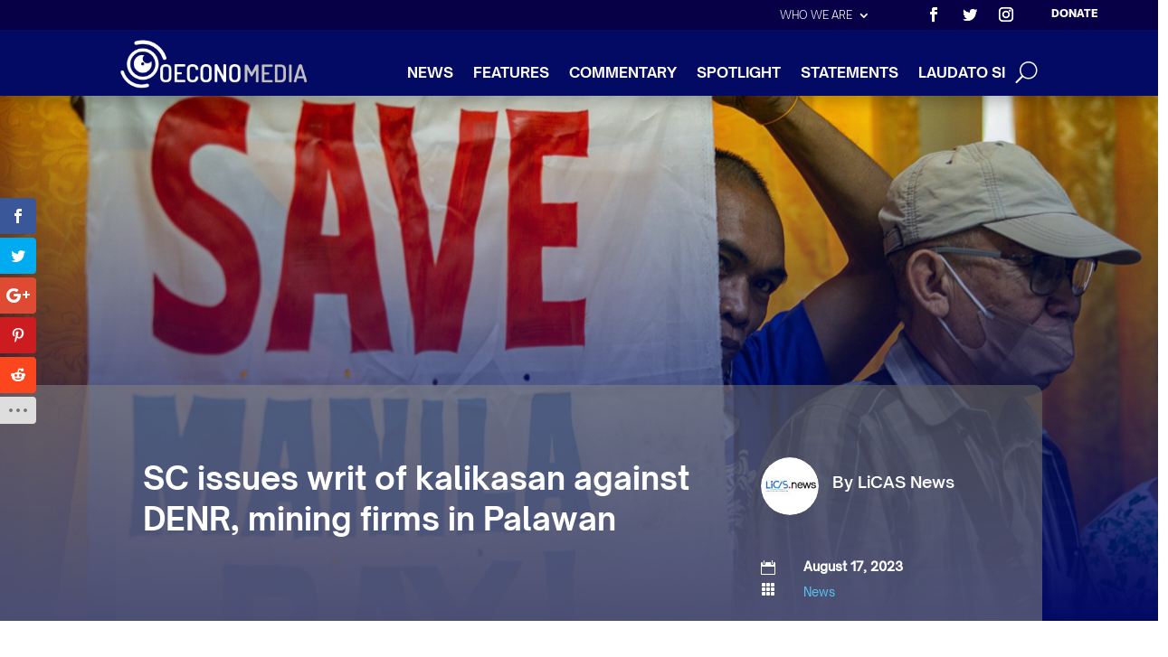

--- FILE ---
content_type: application/x-javascript
request_url: https://oeconomedia.org/wp-content/uploads/hummingbird-assets/2be40fc2921f70b97a45fc3d024c4ea8.js
body_size: 48366
content:
/**handles:give**/
(()=>{var c,n={50743:function(e,t){function u(e){return""===e||e&&e.charCodeAt&&e.substr}function d(e){return i?i(e):"[object Array]"===o.call(e)}function f(e){return e&&"[object Object]"===o.call(e)}function m(e,t){var n;for(n in e=e||{},t=t||{})t.hasOwnProperty(n)&&null==e[n]&&(e[n]=t[n]);return e}function p(e,t,n){var r,i,o=[];if(e){if(a&&e.map===a)return e.map(t,n);for(r=0,i=e.length;r<i;r++)o[r]=t.call(n,e[r],r,e)}return o}function g(e,t){return e=Math.round(Math.abs(e)),isNaN(e)?t:e}function v(e){var t=h.settings.currency.format;return u(e="function"==typeof e?e():e)&&e.match("%v")?{pos:e,neg:e.replace("-","").replace("%v","-%v"),zero:e}:e&&e.pos&&e.pos.match("%v")?e:u(t)?h.settings.currency.format={pos:t,neg:t.replace("%v","-%v"),zero:t}:t}var n,r,h,a,i,o,y,c,b,s;h={version:"0.4.1",settings:{currency:{symbol:"$",format:"%s%v",decimal:".",thousand:",",precision:2,grouping:3},number:{precision:0,grouping:3,thousand:",",decimal:"."}}},a=Array.prototype.map,i=Array.isArray,o=Object.prototype.toString,y=h.unformat=h.parse=function(e,t){if(d(e))return p(e,function(e){return y(e,t)});if("number"==typeof(e=e||0))return e;t=t||h.settings.number.decimal;var n=new RegExp("[^0-9-"+t+"]",["g"]),e=parseFloat((""+e).replace(/\((.*)\)/,"-$1").replace(n,"").replace(t,"."));return isNaN(e)?0:e},c=h.toFixed=function(e,t){t=g(t,h.settings.number.precision);var n=Math.pow(10,t);return(Math.round(h.unformat(e)*n)/n).toFixed(t)},b=h.formatNumber=h.format=function(e,t,n,r){if(d(e))return p(e,function(e){return b(e,t,n,r)});e=y(e);var i=m(f(t)?t:{precision:t,thousand:n,decimal:r},h.settings.number),o=g(i.precision),a=e<0?"-":"",l=parseInt(c(Math.abs(e||0),o),10)+"",s=3<l.length?l.length%3:0;return a+(s?l.substr(0,s)+i.thousand:"")+l.substr(s).replace(/(\d{3})(?=\d)/g,"$1"+i.thousand)+(o?i.decimal+c(Math.abs(e),o).split(".")[1]:"")},s=h.formatMoney=function(e,t,n,r,i,o){if(d(e))return p(e,function(e){return s(e,t,n,r,i,o)});e=y(e);var a=m(f(t)?t:{symbol:t,precision:n,thousand:r,decimal:i,format:o},h.settings.currency),l=v(a.format);return(0<e?l.pos:e<0?l.neg:l.zero).replace("%s",a.symbol).replace("%v",b(Math.abs(e),g(a.precision),a.thousand,a.decimal))},h.formatColumn=function(e,t,n,r,i,o){var a,l,s,c,t;return e?(a=m(f(t)?t:{symbol:t,precision:n,thousand:r,decimal:i,format:o},h.settings.currency),l=v(a.format),s=l.pos.indexOf("%s")<l.pos.indexOf("%v"),c=0,t=p(e,function(e,t){var e;return d(e)?h.formatColumn(e,a):((e=(0<(e=y(e))?l.pos:e<0?l.neg:l.zero).replace("%s",a.symbol).replace("%v",b(Math.abs(e),g(a.precision),a.thousand,a.decimal))).length>c&&(c=e.length),e)}),p(t,function(e,t){return u(e)&&e.length<c?s?e.replace(a.symbol,a.symbol+new Array(c-e.length+1).join(" ")):new Array(c-e.length+1).join(" ")+e:e})):[]},(t=e.exports?e.exports=h:t).accounting=h},25630:()=>{function r(e){return(r="function"==typeof Symbol&&"symbol"==typeof Symbol.iterator?function(e){return typeof e}:function(e){return e&&"function"==typeof Symbol&&e.constructor===Symbol&&e!==Symbol.prototype?"symbol":typeof e})(e)}function i(n,r){var e=jQuery(n).find("#give-payment-mode-select .give-loading-text"),i=jQuery(n).find("#give-amount").val(),o=jQuery(n).find('input[name="give-form-id"]').val(),a=jQuery(n).find('input[name="give-form-id-prefix"]').val();e.fadeIn(),1!=jQuery(n).data()["blockUI.isBlocked"]&&jQuery(n).find("#give_purchase_form_wrap").block({message:null,overlayCSS:{background:"#fff",opacity:.6}}),new Promise(function(t){jQuery(document).trigger("Give:onPreGatewayLoad"),jQuery.post(Give.fn.getGlobalVar("ajaxurl")+"?payment-mode="+r,{action:"give_load_gateway",give_total:i,give_form_id:o,give_form_id_prefix:a,give_payment_mode:r,nonce:Give.form.fn.getNonce(n)},function(e){return jQuery(n).find("#give_purchase_form_wrap").html(e),jQuery(".give-no-js").hide(),jQuery(n).find("#give-payment-mode-select .give-loading-text").fadeOut(),jQuery(document).trigger("Give:onGatewayLoadSuccess"),t(e)})}).then(function(e){jQuery(document).trigger("give_gateway_loaded",[e,jQuery(n).attr("id")]);var e=new CustomEvent("give_gateway_loaded",{detail:{selectedGateway:r,formIdAttribute:jQuery(n).attr("id")}});document.dispatchEvent(e),jQuery(n).unblock()})}jQuery(document).ready(function(s){Give.form.fn.isFormExist()&&(s(".give-loading-text").hide(),s(".give-form").each(function(e,t){var n,n;t=jQuery(t),(n=Give.form.fn.getNonceInfo(t)).el.attr("data-donor-session")&&(!n.createdInDonorSession&&!Give.donor.fn.hasSession(t)||Give.donor.fn.isLoggedIn())||Give.form.fn.resetAllNonce(t),n=(n=1e3*(parseInt(n.el.data("time"))+parseInt(n.el.data("nonce-life")))-Date.now())<0?n:100+n,window.setTimeout(function(){Give.form.fn.resetAllNonce(t)},n)})),s(document).on("click",".give-checkout-login",function(e){var t=s(this),n=s(this).parents("form"),r=t.parents("div.give-login-account-wrap").find(".give-loading-text"),t={action:t.data("action"),form_id:s(n).find('[name="give-form-id"]').val()};return r.show(),s.post(Give.fn.getGlobalVar("ajaxurl"),t,function(e){var t=s(n).find("[id^=give-checkout-login-register]");(t.length&&parseInt(t.html().trim().length)?s(n).find("[id^=give-checkout-login-register]"):s(n).find('[id^="give_checkout_user_info"]')).html(e),s(n).find(".give-submit-button-wrap").hide()}).done(function(){r.hide(),give_fl_trigger()}),!1}),s(document).on("click",".give-checkout-register-cancel",function(e){e.preventDefault();var e=s(this),t=s(this).parents("form"),e={action:e.data("action"),form_id:s(t).find('[name="give-form-id"]').val()};s.post(Give.fn.getGlobalVar("ajaxurl"),e,function(e){s(t).find("[id^=give-checkout-login-register]").replaceWith(s.parseJSON(e.fields)),s(t).find("[id^=give-checkout-login-register]").css({display:"block"}),s(t).find(".give-submit-button-wrap").show()}).done(function(){give_fl_trigger()})}),s(document).on("click","[id^=give-login-fields] input[type=submit]",function(e){e.preventDefault();var t=s(this).val(),n=s(this).parents("form"),e=(s(this).val(Give.fn.getGlobalVar("purchase_loading")),n.find("[id^=give-login-fields] .give-loading-animation").fadeIn(),{action:"give_process_donation_login",give_ajax:1,give_user_login:n.find("[name=give_user_login]").val(),give_user_pass:n.find("[name=give_user_pass]").val(),give_form_id:n.find("[name=give-form-id]").val()});s.post(Give.fn.getGlobalVar("ajaxurl"),e,function(e){null!=s.trim(r(e.success))&&1==e.success&&void 0!==r(e.data)?(n.find(".give_errors").remove(),n.find("[id^=give-checkout-login-register]").before(e.data),n.find(".give_notices.give_errors").delay(5e3).slideUp(),Give.form.fn.resetAllNonce(n).then(function(e){i(n,n.find(".give-gateway-option-selected input").val())})):(n.find("[id^=give-login-fields] input[type=submit]").val(t),n.find(".give-loading-animation").fadeOut(),n.find(".give_errors").remove(),n.find("[id^=give-user-login-submit]").before(e.data))})}),s(document).on("change","select#give-gateway, input.give-gateway",function(e){e.preventDefault();var e=s(this).val();return"0"==e?console.log("There was a problem loading the selected gateway"):i(s(this).parents("form"),e),!1}),s("body").on("click","#give-confirm-email-btn",function(e){var t=s(this),n={action:"give_confirm_email_for_donations_access",email:t.data("email"),nonce:Give.fn.getGlobalVar("ajax_vars").ajaxNonce};return t.text(Give.fn.getGlobalVar("loading")),t.attr("disabled","disabled"),s.post(Give.fn.getGlobalVar("ajaxurl"),n,function(e){"error"===(e=JSON.parse(e)).status?(t.closest("#give_user_history tfoot").hide(),t.closest(".give_user_history_main").find(".give_user_history_notice").html(e.message)):"success"===e.status&&(t.closest(".give_user_history_main").find(".give_user_history_notice").html(e.message),t.hide(),t.closest(".give-security-button-wrap").find("span").show())}),!1}),s("body").on("click",'form.give-form input[name="give-purchase"].give-submit',function(e){var r=s(this),i=r.parents("form.give-form"),o=i.find('input[type="submit"].give-submit + .give-loading-animation'),a=(o.fadeIn(),i.get(0)),l;"function"!=typeof a.checkValidity||!1!==a.checkValidity()?(e.preventDefault(),l=s(this).val(),s(this).val(Give.fn.getGlobalVar("purchase_loading")),Give.form.fn.disable(i,!0),s.post(Give.fn.getGlobalVar("ajaxurl"),i.serialize()+"&action=give_process_donation&give_ajax=true",function(e){var t,n;"success"==s.trim(e)?(i.parent().find(".give_errors").remove(),s(a).submit(),i.trigger("give_form_validation_passed")):(t=i.parent().find(".payment"),n=i.parent().find(".give-form-header"),r.val(l),o.fadeOut(),i.parent().find(".give_errors").remove(),0<t.length?t.prepend(e):0<n.length?n.after(e):i.parent().prepend(e),i.parent()[0].scrollIntoView({behavior:"smooth"}),Give.form.fn.disable(i,!1))})):o.fadeOut()});var n=document.getElementById("give-receipt"),e;n&&((e={action:"get_receipt",shortcode_atts:n.getAttribute("data-shortcode"),donation_id:n.getAttribute("data-donation-key"),receipt_type:n.getAttribute("data-receipt-type")})[Give.fn.getGlobalVar("session_cookie_name")]=Give.fn.__getCookie(Give.fn.getGlobalVar("session_cookie_name")),s.ajax({url:Give.fn.getGlobalVar("ajaxurl"),method:"GET",data:e,success:function(e){var t;n.innerHTML=e,n.parentElement.classList.contains("give-form-templates")&&(t=setInterval(function(){window.parentIFrame&&(clearInterval(t),window.parentIFrame.sendMessage({action:"giveEmbedFormContentLoaded"}))},50))}}))})},51325:()=>{function i(e){return(i="function"==typeof Symbol&&"symbol"==typeof Symbol.iterator?function(e){return typeof e}:function(e){return e&&"function"==typeof Symbol&&e.constructor===Symbol&&e!==Symbol.prototype?"symbol":typeof e})(e)}function c(e,t){return(e=>{if(Array.isArray(e))return e})(e)||((e,t)=>{var n=null==e?null:"undefined"!=typeof Symbol&&e[Symbol.iterator]||e["@@iterator"];if(null!=n){var r,i,o,a,l=[],s=!0,c=!1;try{if(o=(n=n.call(e)).next,0===t){if(Object(n)!==n)return;s=!1}else for(;!(s=(r=o.call(n)).done)&&(l.push(r.value),l.length!==t);s=!0);}catch(e){c=!0,i=e}finally{try{if(!s&&null!=n.return&&(a=n.return(),Object(a)!==a))return}finally{if(c)throw i}}return l}})(e,t)||((e,t)=>{var n;if(e)return"string"==typeof e?r(e,t):"Map"===(n="Object"===(n=Object.prototype.toString.call(e).slice(8,-1))&&e.constructor?e.constructor.name:n)||"Set"===n?Array.from(e):"Arguments"===n||/^(?:Ui|I)nt(?:8|16|32)(?:Clamped)?Array$/.test(n)?r(e,t):void 0})(e,t)||(()=>{throw new TypeError("Invalid attempt to destructure non-iterable instance.\nIn order to be iterable, non-array objects must have a [Symbol.iterator]() method.")})()}function r(e,t){(null==t||t>e.length)&&(t=e.length);for(var n=0,r=new Array(t);n<t;n++)r[n]=e[n];return r}function o(t,e){var n=Object.keys(t),r;return Object.getOwnPropertySymbols&&(r=Object.getOwnPropertySymbols(t),e&&(r=r.filter(function(e){return Object.getOwnPropertyDescriptor(t,e).enumerable})),n.push.apply(n,r)),n}function n(t){for(var e=1;e<arguments.length;e++){var n=null!=arguments[e]?arguments[e]:{};e%2?o(Object(n),!0).forEach(function(e){l(t,e,n[e])}):Object.getOwnPropertyDescriptors?Object.defineProperties(t,Object.getOwnPropertyDescriptors(n)):o(Object(n)).forEach(function(e){Object.defineProperty(t,e,Object.getOwnPropertyDescriptor(n,e))})}return t}function l(e,t,n){return r=((e,t)=>{if("object"!==i(e)||null===e)return e;var n=e[Symbol.toPrimitive],n;if(void 0===n)return String(e);if("object"!==i(n=n.call(e,t)))return n;throw new TypeError("@@toPrimitive must return a primitive value.")})(r=t,"string"),(t="symbol"===i(r)?r:String(r))in e?Object.defineProperty(e,t,{value:n,enumerable:!0,configurable:!0,writable:!0}):e[t]=n,e;var r}jQuery(function(d){var e=jQuery("form.give-form"),a=d(document),s={forms:{}};d.fn.toggleError=function(e){return this.toggleClass("error",e),this.toggleClass("valid",!e),this},Give.init(),a.on("keyup give_option_change","#give-first, #give-last, #give-email, #give-company-name-radio-list .give_company_option, #give-company",function(e){var e=e.target,t=e.parentElement.closest("form.give-form"),t;t&&(t=t.getAttribute("id"),s.forms=n(n({},s.forms),{},l({},t,n(n({},s.forms[t]),{},l({},e.name,e.value)))))}),a.on("give_gateway_loaded",function(){for(var e=0,t=Object.entries(s.forms);e<t.length;e++)for(var n=c(t[e],2),r=n[0],i,o=function(){var e=c(l[a],2),t=e[0],n=e[1],e=document.querySelectorAll("form#".concat(r,' [name="').concat(t,'"]'));e&&e.forEach(function(e){"radio"===e.type?e.checked=e.value===n:e.value=n})},a=0,l=Object.entries(n[1]);a<l.length;a++)o()}),a.on("change","#give_cc_address input.card_state, #give_cc_address select",function(){var e=d(this),o=e.parents("form"),e;return"card_state"!==e.attr("id")&&(o.find("#card_state").empty().append('<option value="1">'+Give.fn.getGlobalVar("general_loading")+"</option>").prop("disabled",!0),e={action:"give_get_states",country:e.val(),field_name:"card_state"},d.ajax({type:"POST",data:e,url:Give.fn.getGlobalVar("ajaxurl"),xhrFields:{withCredentials:!0},success:function(e){var t="",n=e.states_label,r=o.find('input[name="card_state"], select[name="card_state"]'),i=o.find('input[name="card_city"]'),t=void 0!==e.states_found&&!0===e.states_found?d(e.data):(t='<input type="text" id="card_state" name="card_state" class="card_state give-input required" placeholder="'.concat(n,'" value="').concat(e.default_state,'" autocomplete="address-level4"/>'),d(t)),i=(!1===o.hasClass("float-labels-enabled")?(void 0!==e.states_require&&!0===e.states_require?(t.attr("required","required").attr("aria-required","true").addClass("required"),r.closest("p").find("label .give-required-indicator").removeClass("give-hidden")):(t.removeAttr("required").removeAttr("aria-required").removeClass("required"),r.closest("p").find("label .give-required-indicator").addClass("give-hidden")),void 0!==e.city_require&&!0===e.city_require?(i.closest("p").find("label .give-required-indicator").removeClass("give-hidden").removeClass("required"),i.attr("required",!0)):(i.closest("p").find("label .give-required-indicator").addClass("give-hidden").addClass("required"),i.removeAttr("required"))):(void 0!==e.states_require&&!0===e.states_require?(t.attr("required","required").attr("aria-required","true").addClass("required"),r.closest("p").find(".give-fl-wrap").addClass("give-fl-is-required")):(t.removeAttr("required").removeAttr("aria-required").removeClass("required"),r.closest("p").find(".give-fl-wrap").removeClass("give-fl-is-required")),void 0!==e.city_require&&!0===e.city_require?(i.closest("p").find(".give-fl-wrap").addClass("give-fl-is-required"),i.attr("required",!0)):(i.closest("p").find(".give-fl-wrap").removeClass("give-fl-is-required"),i.removeAttr("required"))),r.closest("p").find("label .state-label-text").text(n),r.replaceWith(t),void 0!==e.show_field&&!0===e.show_field?(o.find("p#give-card-state-wrap").removeClass("give-hidden"),o.find("p#give-card-zip-wrap").addClass("form-row-last"),o.find("p#give-card-zip-wrap").removeClass("form-row-wide")):(o.find("p#give-card-state-wrap").addClass("give-hidden"),o.find("p#give-card-zip-wrap").addClass("form-row-wide"),o.find("p#give-card-zip-wrap").removeClass("form-row-last")),!!e.zip_require);o.find("input#card_zip").toggleClass("required",i).attr("required",i).attr("aria-required",i),o.find('label[for="card_zip"] span.give-required-indicator').toggleClass("give-hidden",!i),a.trigger("give_checkout_billing_address_updated",[e,o.attr("id")])}}).fail(function(e){window.console&&window.console.log&&console.log(e)})),!1}),a.on("give_gateway_loaded",function(){Give.form.fn.field.formatCreditCard(e),a.find("#give-company-radio-list-wrap .give_company_option:checked").trigger("change")}),a.on("change","#give-company-radio-list-wrap .give_company_option",function(){var e,t=jQuery(this).closest("form.give-form"),t,e=(t=t||jQuery(this).parents("form")).find("#give-company-wrap");"yes"===t.find('input[name="give_company_option"]:radio:checked').val()?e.show():e.hide().find("input").val("").trigger("keyup"),jQuery(this).trigger("give_option_change")}).find("#give-company-radio-list-wrap .give_company_option:checked").trigger("change"),a.on("submit","#give_payment_mode",function(){if(!Give.form.fn.getGateway(d(this).closest("form")).length)return alert(Give.fn.getGlobalVar("no_gateway")),!1}),a.on("click",'#give-payment-mode-select input[name="payment-mode"]',function(){var e,t=d(this).parents("form"),e=t.find("#give-payment-mode-select li"),n=t.find('li.give-gateway-option-selected input[name="payment-mode"]').val().trim();e.removeClass("give-gateway-option-selected"),e.prop("checked",!1),d(this).prop("checked",!0),d(this).parent().addClass("give-gateway-option-selected"),d(this).focus(),e=Give.form.fn.getGateway(t),t.attr("action",t.attr("action").replace("payment-mode="+n,"payment-mode="+e))}),a.on("focus",".give-donation-amount .give-text-input",function(e){var t=d(this).parents("form"),n=(d(this).removeClass("invalid-amount"),t.find(".give-final-total-amount").attr("data-total")),r=Give.form.fn.getInfo("decimal_separator",t);d(this).attr("data-amount",Give.fn.unFormatCurrency(n,r)),d(this).parent(".give-donation-amount").addClass("give-custom-amount-focus-in"),t.find(".give-default-level, .give-radio-input").removeClass("give-default-level"),t.find(".give-btn-level-custom").addClass("give-default-level"),t.find(".give-radio-input").prop("checked",!1),t.find(".give-radio-input.give-radio-level-custom").prop("checked",!0),t.find(".give-select-level").prop("selected",!1),t.find(".give-select-level .give-donation-level-custom").prop("selected",!0)}),a.on("blur",".give-donation-amount .give-text-input",function(e,t,n,r){var i=void 0!==t?t:d(this).closest("form"),o=d(this).attr("data-amount"),n=void 0!==n?n:d(this).val(),a=Give.form.fn.getInfo("decimal_separator",i),l=Give.form.fn.getMinimumAmount(i),s=Give.form.fn.getMaximumAmount(i),c=0===n?l:Give.fn.unFormatCurrency(n,a),u=Give.form.fn.formatAmount(c,i,{}),t,t,a,n;r=void 0===r?Give.form.fn.getPriceID(i,!0):r,""!==c&&0!==c||(t=d('.give-donation-levels-wrap [data-default="1"]',t)).length&&(r=t.data("price-id"),n=c=Give.fn.unFormatCurrency(t.val(),a),u=Give.form.fn.formatAmount(c,i,{})),Give.fn.setCache("amount_"+c,r,i),d(this).val(u),Give.form.fn.isValidDonationAmount(i)?(d(this).removeClass("give-invalid-amount"),i.find(".give-invalid-minimum, .give-invalid-maximum").slideUp(300,function(){d(this).remove()}),Give.form.fn.disable(i,!1)):(d(this).addClass("give-invalid-amount"),Give.form.fn.disable(i,!0),t=i.find(".give-invalid-minimum"),a=i.find(".give-invalid-maximum"),0===t.length&&c<l?Give.notice.fn.renderNotice("bad_minimum",i):l<=c&&t.slideUp(300,function(){d(this).remove()}),0===a.length&&s<c?Give.notice.fn.renderNotice("bad_maximum",i):c<=s&&a.slideUp(300,function(){d(this).remove()})),o!==c&&i.find(".give-final-total-amount").attr("data-total",c).text(Give.fn.formatCurrency(c,{symbol:Give.form.fn.getInfo("currency_symbol",i),position:Give.form.fn.getInfo("currency_position",i)},i)),-1!==r&&(d('input[name="give-price-id"]',i).val(r),(n=i.find(".give-amount-hidden"))&&(n.val(Give.form.fn.formatAmount(c,i,{})),n.trigger("change")),i.find(".give-default-level").removeClass("give-default-level"),Give.form.fn.autoSelectDonationLevel(i,r)),d(this).parent(".give-donation-amount").removeClass("give-custom-amount-focus-in"),d(document).trigger("give_donation_value_updated",[i,c,r])}),a.on("click",".give-donation-level-btn",function(e){e.preventDefault(),Give.form.fn.autoSetMultiLevel(d(this))}),a.on("click",".give-radio-input-level",function(e){Give.form.fn.autoSetMultiLevel(d(this))}),a.on("change",".give-select-level",function(e){Give.form.fn.autoSetMultiLevel(d(this))}),a.on("click",".give_terms_links",function(e){e.preventDefault();var e=d(this).closest("fieldset");return d("[class^=give_terms-]",e).slideToggle(),d("a.give_terms_links",e).toggle(),!1}),d('label[for^="give-radio-level"]').on("click",function(e){var t=d(this).closest("form").find("#"+d(this).attr("for"));t.length&&(t.trigger("click"),e.preventDefault())})}),jQuery(window).on("load",function(){jQuery("body").on("keyup change focusout",".give-form .card-number, .give-form .card-cvc, .give-form .card-expiry",function(e){var t=jQuery(this),n=t.parents("form.give-form"),r=t.attr("id"),i=n.find(".card-number"),o=n.find(".card-cvc"),a=n.find(".card-expiry"),l=jQuery.payment.cardType(i.val()),s=!1,e,i;"focusout"===e.type?(-1<r.indexOf("card_number")?(s=!jQuery.payment.validateCardNumber(i.val()),i.toggleError(s)):-1<r.indexOf("card_cvc")?(s=!jQuery.payment.validateCardCVC(o.val(),l),o.toggleError(s)):-1<r.indexOf("card_expiry")&&(s=!jQuery.payment.validateCardExpiry(a.payment("cardExpiryVal")),a.toggleError(s)),Give.form.fn.disable(t.parents("form"),s)):(t.hasClass("error")&&t.removeClass("error"),-1<r.indexOf("card_number")?(e=n.find(".card-type"),null===l?(e.removeClass().addClass("off card-type"),t.removeClass("valid").addClass("error")):e.removeClass().addClass("card-type "+l)):-1<r.indexOf("card_expiry")&&(i=a.payment("cardExpiryVal"),n.find(".card-expiry-month").val(i.month),n.find(".card-expiry-year").val(i.year)))})})},31441:(e,t,n)=>{n(59211),n(92979),n(57729);var r=n(15303),i=(n(45099),function(i){return new r.iframeResize({log:!1,sizeWidth:!0,checkOrigin:[window.location.origin],heightCalculationMethod:"documentElementOffset",widthCalculationMethod:"documentElementOffset",onMessage:function(e){var t=i.parentElement;switch(i.parentElement.classList.contains("modal-content")&&(t=t.parentElement.parentElement),e.message.action){case"giveEmbedFormContentLoaded":var n=setTimeout(function(){r()},400),r=(i.setAttribute("data-contentLoaded","1"),function(){clearTimeout(n),t.querySelector(".iframe-loader").style.opacity=0,t.querySelector(".iframe-loader").style.transition="opacity 0.2s ease",i.style.visibility="visible",i.style.minHeight="",t.style.height=null});break;case"giveScrollIframeInToView":i.scrollIntoView({behavior:"smooth",inline:"nearest"})}},onInit:function(){var e=i.parentElement,t=(window.top.addEventListener("resize",function(){i.style.width=window.top.innerWidth+"px"}),!1);window.addEventListener("beforeunload",function(){t=!0}),i.contentWindow.addEventListener("beforeunload",function(){!1===t&&(i.scrollIntoView({behavior:"smooth",inline:"nearest"}),i.parentElement.querySelector(".iframe-loader").style.opacity=1,i.parentElement.querySelector(".iframe-loader").style.transition="",i.style.visibility="hidden",e.style.height="700px")}),i.iFrameResizer.sendMessage({currentPage:Give.fn.removeURLParameter(window.location.href,"giveDonationAction")})}},i)});let o=window.wp.i18n,a={fn:{renderNotice:function(e,t){var n;switch(t=void 0!==t?t:{},e){case"bad_minimum":n=jQuery('<div class="give_error give-invalid-minimum give-hidden">'+this.getNotice(e,t)+"</div>");break;case"bad_maximum":n=jQuery('<div class="give_error give-invalid-maximum give-hidden">'+this.getNotice(e,t)+"</div>")}if(!t.length)return"";n.insertBefore(t.find(".give-total-wrap")).show()},getNotice:function(e,t){if(!e.length)return null;var n,r,i,n=r=i="";if(t.length)switch(e){case"bad_minimum":r=Give.fn.getGlobalVar(e),i=Give.form.fn.getMinimumAmount(t);break;case"bad_maximum":r=Give.fn.getGlobalVar(e),i=Give.form.fn.getMaximumAmount(t)}return n=t.length&&""!==r?r+" "+Give.fn.formatCurrency(i,{symbol:Give.form.fn.getInfo("currency_symbol",t),position:Give.form.fn.getInfo("currency_position",t)},t):n},getAdminNoticeHTML:function(e){var t=1<arguments.length&&void 0!==arguments[1]?arguments[1]:"info",n=2<arguments.length&&void 0!==arguments[2]?arguments[2]:{dismissible:!0},r="undefined"!=typeof commonL10n?commonL10n.dismiss:(0,o.__)("Dismiss this notice.","give");return'<div class="give-notice notice notice-'.concat(t).concat(n.dismissible?" is-dismissible":"",'"><p>').concat(e).concat(n.dismissible?' <button type="button" class="notice-dismiss"><span class="screen-reader-text">'.concat(r,"</span></button>"):"","</p</div>")}}},l={fn:{showOverlay:function(e){var t=document.createElement("div"),n=document.createElement("div"),r=document.createElement("div");r.innerHTML=e||Give.fn.getGlobalVar("textForOverlayScreen"),n.setAttribute("class","loader spinning"),t.setAttribute("id","give-processing-state-template"),t.append(n),t.append(r),t.classList.add("active"),document.body.appendChild(t)},hideOverlay:function(){document.getElementById("give-processing-state-template").remove()}}};function S(e){return(S="function"==typeof Symbol&&"symbol"==typeof Symbol.iterator?function(e){return typeof e}:function(e){return e&&"function"==typeof Symbol&&e.constructor===Symbol&&e!==Symbol.prototype?"symbol":typeof e})(e)}function E(){E=function(){return a};var a={},e=Object.prototype,s=e.hasOwnProperty,i=Object.defineProperty||function(e,t,n){e[t]=n.value},t="function"==typeof Symbol?Symbol:{},r=t.iterator||"@@iterator",n=t.asyncIterator||"@@asyncIterator",o=t.toStringTag||"@@toStringTag";function l(e,t,n){return Object.defineProperty(e,t,{value:n,enumerable:!0,configurable:!0,writable:!0}),e[t]}try{l({},"")}catch(a){l=function(e,t,n){return e[t]=n}}function c(e,t,n,r){var t=t&&t.prototype instanceof f?t:f,t=Object.create(t.prototype),r=new C(r||[]);return i(t,"_invoke",{value:b(e,n,r)}),t}function u(e,t,n){try{return{type:"normal",arg:e.call(t,n)}}catch(e){return{type:"throw",arg:e}}}a.wrap=c;var d={};function f(){}function m(){}function p(){}var t={},g=(l(t,r,function(){return this}),Object.getPrototypeOf),g=g&&g(g(k([]))),v=(g&&g!==e&&s.call(g,r)&&(t=g),p.prototype=f.prototype=Object.create(t));function h(e){["next","throw","return"].forEach(function(t){l(e,t,function(e){return this._invoke(t,e)})})}function y(o,a){function l(e,t,n,r){var e=u(o[e],o,t),i,t;if("throw"!==e.type)return(t=(i=e.arg).value)&&"object"==S(t)&&s.call(t,"__await")?a.resolve(t.__await).then(function(e){l("next",e,n,r)},function(e){l("throw",e,n,r)}):a.resolve(t).then(function(e){i.value=e,n(i)},function(e){return l("throw",e,n,r)});r(e.arg)}var t;i(this,"_invoke",{value:function(n,r){function e(){return new a(function(e,t){l(n,r,e,t)})}return t=t?t.then(e,e):e()}})}function b(r,i,o){var a="suspendedStart";return function(e,t){if("executing"===a)throw new Error("Generator is already running");if("completed"===a){if("throw"===e)throw t;return I()}for(o.method=e,o.arg=t;;){var n=o.delegate;if(n){var n=w(n,o);if(n){if(n===d)continue;return n}}if("next"===o.method)o.sent=o._sent=o.arg;else if("throw"===o.method){if("suspendedStart"===a)throw a="completed",o.arg;o.dispatchException(o.arg)}else"return"===o.method&&o.abrupt("return",o.arg);a="executing";var n=u(r,i,o);if("normal"===n.type){if(a=o.done?"completed":"suspendedYield",n.arg===d)continue;return{value:n.arg,done:o.done}}"throw"===n.type&&(a="completed",o.method="throw",o.arg=n.arg)}}}function w(e,t){var n=t.method,r=e.iterator[n],n,r;return void 0===r?(t.delegate=null,"throw"===n&&e.iterator.return&&(t.method="return",t.arg=void 0,w(e,t),"throw"===t.method)||"return"!==n&&(t.method="throw",t.arg=new TypeError("The iterator does not provide a '"+n+"' method")),d):"throw"===(n=u(r,e.iterator,t.arg)).type?(t.method="throw",t.arg=n.arg,t.delegate=null,d):(r=n.arg)?r.done?(t[e.resultName]=r.value,t.next=e.nextLoc,"return"!==t.method&&(t.method="next",t.arg=void 0),t.delegate=null,d):r:(t.method="throw",t.arg=new TypeError("iterator result is not an object"),t.delegate=null,d)}function _(e){var t={tryLoc:e[0]};1 in e&&(t.catchLoc=e[1]),2 in e&&(t.finallyLoc=e[2],t.afterLoc=e[3]),this.tryEntries.push(t)}function x(e){var t=e.completion||{};t.type="normal",delete t.arg,e.completion=t}function C(e){this.tryEntries=[{tryLoc:"root"}],e.forEach(_,this),this.reset(!0)}function k(t){if(t){var e=t[r],n,e;if(e)return e.call(t);if("function"==typeof t.next)return t;if(!isNaN(t.length))return n=-1,(e=function e(){for(;++n<t.length;)if(s.call(t,n))return e.value=t[n],e.done=!1,e;return e.value=void 0,e.done=!0,e}).next=e}return{next:I}}function I(){return{value:void 0,done:!0}}return i(v,"constructor",{value:m.prototype=p,configurable:!0}),i(p,"constructor",{value:m,configurable:!0}),m.displayName=l(p,o,"GeneratorFunction"),a.isGeneratorFunction=function(e){var e="function"==typeof e&&e.constructor;return!!e&&(e===m||"GeneratorFunction"===(e.displayName||e.name))},a.mark=function(e){return Object.setPrototypeOf?Object.setPrototypeOf(e,p):(e.__proto__=p,l(e,o,"GeneratorFunction")),e.prototype=Object.create(v),e},a.awrap=function(e){return{__await:e}},h(y.prototype),l(y.prototype,n,function(){return this}),a.AsyncIterator=y,a.async=function(e,t,n,r,i){void 0===i&&(i=Promise);var o=new y(c(e,t,n,r),i);return a.isGeneratorFunction(t)?o:o.next().then(function(e){return e.done?e.value:o.next()})},h(v),l(v,o,"Generator"),l(v,r,function(){return this}),l(v,"toString",function(){return"[object Generator]"}),a.keys=function(e){var n=Object(e),r=[],t;for(t in n)r.push(t);return r.reverse(),function e(){for(;r.length;){var t=r.pop();if(t in n)return e.value=t,e.done=!1,e}return e.done=!0,e}},a.values=k,C.prototype={constructor:C,reset:function(e){if(this.prev=0,this.next=0,this.sent=this._sent=void 0,this.done=!1,this.delegate=null,this.method="next",this.arg=void 0,this.tryEntries.forEach(x),!e)for(var t in this)"t"===t.charAt(0)&&s.call(this,t)&&!isNaN(+t.slice(1))&&(this[t]=void 0)},stop:function(){this.done=!0;var e=this.tryEntries[0].completion;if("throw"===e.type)throw e.arg;return this.rval},dispatchException:function(n){if(this.done)throw n;var r=this;function e(e,t){return o.type="throw",o.arg=n,r.next=e,t&&(r.method="next",r.arg=void 0),!!t}for(var t=this.tryEntries.length-1;0<=t;--t){var i=this.tryEntries[t],o=i.completion;if("root"===i.tryLoc)return e("end");if(i.tryLoc<=this.prev){var a=s.call(i,"catchLoc"),l=s.call(i,"finallyLoc");if(a&&l){if(this.prev<i.catchLoc)return e(i.catchLoc,!0);if(this.prev<i.finallyLoc)return e(i.finallyLoc)}else if(a){if(this.prev<i.catchLoc)return e(i.catchLoc,!0)}else{if(!l)throw new Error("try statement without catch or finally");if(this.prev<i.finallyLoc)return e(i.finallyLoc)}}}},abrupt:function(e,t){for(var n=this.tryEntries.length-1;0<=n;--n){var r=this.tryEntries[n];if(r.tryLoc<=this.prev&&s.call(r,"finallyLoc")&&this.prev<r.finallyLoc){var i=r;break}}var o=(i=i&&("break"===e||"continue"===e)&&i.tryLoc<=t&&t<=i.finallyLoc?null:i)?i.completion:{};return o.type=e,o.arg=t,i?(this.method="next",this.next=i.finallyLoc,d):this.complete(o)},complete:function(e,t){if("throw"===e.type)throw e.arg;return"break"===e.type||"continue"===e.type?this.next=e.arg:"return"===e.type?(this.rval=this.arg=e.arg,this.method="return",this.next="end"):"normal"===e.type&&t&&(this.next=t),d},finish:function(e){for(var t=this.tryEntries.length-1;0<=t;--t){var n=this.tryEntries[t];if(n.finallyLoc===e)return this.complete(n.completion,n.afterLoc),x(n),d}},catch:function(e){for(var t=this.tryEntries.length-1;0<=t;--t){var n=this.tryEntries[t],r,i;if(n.tryLoc===e)return"throw"===(r=n.completion).type&&(i=r.arg,x(n)),i}throw new Error("illegal catch attempt")},delegateYield:function(e,t,n){return this.delegate={iterator:k(e),resultName:t,nextLoc:n},"next"===this.method&&(this.arg=void 0),d}},a}function s(e,t,n,r,i,o,a){try{var l=e[o](a),s=l.value}catch(e){return n(e)}l.done?t(s):Promise.resolve(s).then(r,i)}var c={init:function(){this.fn.field.formatCreditCard(jQuery("form.give-form")),this.fn.__initialize_cache(),window.Give.WINDOW_IS_LOADED?Give.form.fn.__sendBackToForm():window.addEventListener("load",function(){Give.form.fn.__sendBackToForm()})},fn:{isFormExist:function(){return!!document.getElementsByName("give-form-hash").length},hasDonationForm:function(e){var e=e.querySelector('form input[name="give_action"]');return e&&"purchase"===e.value},disable:function(e,t){if(!e.length)return!1;e.find(".give-submit").prop("disabled",t)},showProcessingState:function(e){l.fn.showOverlay(e)},hideProcessingState:function(){l.fn.hideOverlay()},formatAmount:function(e,t,n){return t.length?Give.fn.formatCurrency(e,n,t):e},getInfo:function(e,t){var n="";if(t=void 0!==t?jQuery(t):{},e.length&&t.length)switch(e){case"gateways":n=[],jQuery.each(t.find('input[name="payment-mode"]'),function(e,t){t=t instanceof jQuery?t:jQuery(t),n.push(t.val().trim())});break;case"form-type":t.hasClass("give-form-type-set")?n="set":t.hasClass("give-form-type-multi")&&(n="multi");break;case"form-id":n=t.find('input[name="give-form-id"]').val();break;default:void 0!==(n=t.get(0).hasAttribute("data-"+e)?t.attr("data-"+e):t.attr(e))&&n.trim()}return n},setInfo:function(e,t,n,r){return!(!n.length||("nonce"===(e=void 0===e?"data":e)&&n.find('input[name="give-form-hash"]').val(t),void 0!==r&&!r.length)||("attr"===e?n.attr(r,t):n.data(r,t),0))},getGateway:function(e){var t="";return!e.length||void 0!==(t=e.find('input[name="payment-mode"]:checked').val().trim())?t:""},getVariablePrices:function(r){var e,i=[];return r.length&&r.hasClass("give-form-type-multi")&&(e=r.find(".give-donation-levels-wrap [data-price-id] "))&&jQuery.each(e,function(e,t){t=t instanceof jQuery?t:jQuery(t);var n=Give.form.fn.getInfo("decimal_separator",r);i.push({price_id:t.data("price-id"),amount:Give.fn.unFormatCurrency(t.val(),n)})}),i},getPriceID:function(e,t){var n=this.getVariablePrices(e),r=Give.fn.unFormatCurrency(e.find('input[name="give-amount"]').val(),this.getInfo("decimal_separator",e)),i=Give.fn.getCache("amount_"+r,e)?Give.fn.getCache("amount_"+r,e):-1;return t=void 0===t||t,n.length&&-1===i&&(t?(jQuery.each(n,function(e,t){if(t.amount===r)return i=t.price_id,!1}),-1===i&&this.getMinimumAmount(e)<=r&&this.getMaximumAmount(e)>=r&&this.getMinimumAmount(e)<=r&&(i="custom")):i=jQuery('input[name="give-price-id"]',e).val()),i},getMinimumAmount:function(e){return e.find('input[name="give-form-minimum"]').val()},getMaximumAmount:function(e){return e.find('input[name="give-form-maximum"]').val()},getAmount:function(e){var t;return e.length?(void 0!==(t=e.find('input[name="give-amount"]').val())&&t||(t=0),Give.fn.unFormatCurrency(t,this.getInfo("decimal_separator",e))):null},getNonce:function(e){var e;return e.length&&void 0!==(e=e.find('input[name="give-form-hash"]').val())&&e?e:""},getNonceInfo:function(e){var t={};return e.length&&(t.el=e.find('input[name="give-form-hash"]'),t.el.length)&&(t.value=e.find('input[name="give-form-hash"]').val(),t.value=void 0!==t.value&&t.value?t.value:"",t.createdInDonorSession="1"===t.el.attr("data-donor-session")),t},resetNonce:function(t){if(!t.length||!jQuery('input[name="give-form-hash"]',t).length)return!1;Give.form.fn.disable(t,!0),jQuery.post(Give.fn.getGlobalVar("ajaxurl"),{action:"give_donation_form_nonce",give_form_id:Give.form.fn.getInfo("form-id",t)},function(e){Give.form.fn.setInfo("nonce",e.data,t,""),Give.form.fn.disable(t,!1)})},resetAllNonce:function(i){return!!i.length&&(Give.form.fn.disable(i,!0),new Promise(function(n,r){jQuery.post(Give.fn.getGlobalVar("ajaxurl"),{action:"give_donation_form_reset_all_nonce",give_form_id:Give.form.fn.getInfo("form-id",i)},function(e){var t;return(e.success?(t=i.find('input[name="give-form-user-register-hash"]'),Give.form.fn.setInfo("nonce",e.data.give_form_hash,i,""),t.length&&t.val(e.data.give_form_user_register_hash),Give.form.fn.disable(i,!1),jQuery(document).trigger("give_reset_all_nonce",[e.data]),n):r)(e)}).done(function(){Give.form.fn.disable(i,!1)})}))},autoSelectDonationLevel:function(e,t){if(!e.length||"multi"!==this.getInfo("form-type",e))return!1;switch(t=void 0===t?this.getPriceID(e,!1):t,!0){case!!e.find(".give-radio-input").length:e.find(".give-radio-input").prop("checked",!1),e.find('.give-radio-input[data-price-id="'+t+'"]').prop("checked",!0).addClass("give-default-level");break;case!!e.find("button.give-donation-level-btn").length:e.find("button.give-donation-level-btn").blur(),e.find('button.give-donation-level-btn[data-price-id="'+t+'"]').addClass("give-default-level");break;case!!e.find("select.give-select-level").length:e.find("select.give-select-level option").prop("selected",!1),e.find('select.give-select-level option[data-price-id="'+t+'"]').prop("selected",!0).addClass("give-default-level")}},autoSetMultiLevel:function(e){var t=e.parents("form"),n=e.val(),r=e.data("price-id"),e=("custom"===(r=void 0===r?e.find("option:selected").data("price-id"):r)&&(n=Give.fn.getParameterByName("custom-amount")),t.find(".give-amount-top").val(n),t.find("span.give-amount-top").text(n),Give.form.fn.getInfo("decimal_separator",t));jQuery(".give-donation-amount .give-text-input",t).attr("data-amount",Give.fn.unFormatCurrency(t.find(".give-final-total-amount").attr("data-total"),e)),"custom"!==r||n?t.find(".give-donation-amount .give-text-input").trigger("blur",[t,n,r]):t.find(".give-donation-amount .give-text-input").focus()},__sendBackToForm:function(){var e=Give.fn.getParameterByName("form-id"),t=Give.fn.getParameterByName("payment-mode");if(!e||!t)return!1;var n=jQuery("body").find("#give-form-"+e+"-wrap"),r=n.find("form.give-form"),i=n.hasClass("give-display-modal"),o=n.hasClass("give-display-button"),a=n.hasClass("give-display-reveal"),t=(r.find("#give-gateway-radio-list label").removeClass("give-gateway-option-selected"),r.find("input[name=payment-mode][value="+t+"]").prop("checked",!0).parent().addClass("give-gateway-option-selected"),Give.fn.getParameterByName("level-id")),t=r.find('*[data-price-id="'+t+'"]');0<t.length&&this.autoSetMultiLevel(t),jQuery(".give-form-wrap").hasClass("give-form-grid-wrap")&&1===jQuery("#give-modal-form-"+e).length?jQuery.magnificPopup.open({items:{type:"inline",src:"#give-modal-form-"+e},fixedContentPos:!0,fixedBgPos:!0,closeBtnInside:!0,midClick:!0,removalDelay:300,mainClass:"modal-fade-slide"}):i||o?give_open_form_modal(n,r):a&&(r.find(".give-btn-reveal").hide(),r.find("#give-payment-mode-select, #give_purchase_form_wrap").slideDown())},isValidDonationAmount:function(e){var t,n,r,e;return e.find('input[name="give-form-minimum"]').length<=0||(t=this.getMinimumAmount(e),n=this.getMaximumAmount(e),r=this.getAmount(e),e=this.getPriceID(e,!0),0!==r&&(-1<r&&t<=r&&r<=n||-1!==e))},__initialize_cache:function(){jQuery.each(jQuery(".give-form"),function(e,t){t=t instanceof jQuery?t:jQuery(t),Give.cache["form_"+Give.form.fn.getInfo("form-id",t)]=[]})},isDonationFormHtml5Valid:function(e){var t=1<arguments.length&&void 0!==arguments[1]&&arguments[1];return"function"!=typeof e.checkValidity||!1!==e.checkValidity()||0!=(-1!=navigator.userAgent.indexOf("Safari")&&-1==navigator.userAgent.indexOf("Chrome"))||(t&&e.reportValidity(),!1)},isDonorFilledValidData:(u=E().mark(function e(t){var n,n,r,i=arguments;return E().wrap(function(e){for(;;)switch(e.prev=e.next){case 0:return(n=(n=1<i.length&&void 0!==i[1]?i[1]:{})instanceof FormData?n:new FormData(t)).append("action","give_process_donation"),n.append("give_ajax",!0),e.next=6,fetch("".concat(Give.fn.getGlobalVar("ajaxurl")),{method:"POST",body:n});case 6:return n=e.sent,e.next=9,n.text();case 9:return r=e.sent,e.abrupt("return",r.trim());case 11:case"end":return e.stop()}},e)}),d=function(){var e=this,a=arguments;return new Promise(function(t,n){var r=u.apply(e,a);function i(e){s(r,t,n,i,o,"next",e)}function o(e){s(r,t,n,i,o,"throw",e)}i(void 0)})},function(e){return d.apply(this,arguments)}),addErrors:function(e,t){e.find("#give-purchase-button").before(t)},removeErrors:function(e){e.find(".give_errors").remove()},getErrorHTML:function(e){var n=document.createElement("div");return n.classList.add("give_errors"),e.forEach(function(e){var t=document.createElement("p");t.classList.add("give_error"),t.innerHTML=e.message,n.append(t)}),n},addErrorsAndResetDonationButton:function(e){var t=1<arguments.length&&void 0!==arguments[1]?arguments[1]:null;this.resetDonationButton(e),t&&this.addErrors(e,t)},resetDonationButton:function(e){var t=e.find("#give-purchase-button"),n=t.closest("div");t.val(t.data("before-validation-label")),n.find(".give-loading-animation").fadeOut(),e.find(".give_errors").remove(),Give.form.fn.disable(e,!1)},field:{formatCreditCard:function(e){e.each(function(e,t){var n=(t=jQuery(t)).find(".card-number"),r=t.find(".card-cvc"),t=t.find(".card-expiry");n.length&&(n.payment("formatCardNumber"),r.payment("formatCardCVC"),t.payment("formatCardExpiry"))})}}}},u,d,f={fn:{hasSession:function(e){return!!e.length&&!!Give.fn.__getCookie(Give.fn.getGlobalVar("session_cookie_name"))},isLoggedIn:function(){return jQuery("body").hasClass("logged-in")}}},m={fn:{twitter:function(e,t){var n=parent.window||window,r=n.innerHeight/2-126,i=n.innerWidth/2-280;n.open("https://twitter.com/intent/tweet?url=".concat(encodeURIComponent(e),"&text=").concat(encodeURIComponent(t)),"newwindow","width=560,height=253,top=".concat(r,",left=").concat(i))},facebook:function(e){var t=parent.window||window,n=t.innerHeight/2-365,t=t.innerWidth/2-280;window.open("https://www.facebook.com/sharer/sharer.php?u=".concat(encodeURIComponent(e)),"newwindow","width=560,height=730,top=".concat(n,",left=").concat(t))}}},p=n(50743),g=n.n(p),v={init:function(){var e=["form"],t=0;for(jQuery(document).trigger("give:preInit");t<e.length;)v[e[t]].init&&v[e[t]].init(),t++;jQuery(document).trigger("give:postInit")},fn:{formatCurrency:function(e,t,n){var r={symbol:"",decimal:this.getGlobalVar("decimal_separator"),thousand:this.getGlobalVar("thousands_separator"),precision:parseInt(this.getGlobalVar("number_decimals")),currency:this.getGlobalVar("currency")},n,n,i,o,a,l;return e=e.toString().trim(),(n=void 0===n?{}:n).length&&(r={symbol:"",decimal:v.form.fn.getInfo("decimal_separator",n),thousand:v.form.fn.getInfo("thousands_separator",n),precision:v.form.fn.getInfo("number_decimals",n),currency:v.form.fn.getInfo("currency_code",n)}),(t=jQuery.extend(r,t)).precision=parseInt(t.precision),"INR"===t.currency?(n=g().formatNumber(e,{precision:r.precision,decimal:"."}),i=t.precision?".0":"",l=a=o="",0<(n=(n=g().unformat(n,".").toString()).toString()).indexOf(".")&&(i=n.substring(n.indexOf("."),n.length)),o=(n=Math.floor(n).toString()).substring(n.length-3),""!==(a=n.substring(0,n.length-3))&&(o=r.thousand+o),n=(l=a.replace(/\B(?=(\d{2})+(?!\d))/g,r.thousand)+o+i).lastIndexOf("."),e=l=l.slice(0,n)+(l.slice(n)+"000000000000").substr(0,t.precision+1),void 0!==t.symbol&&t.symbol.length&&("after"===t.position?e+=t.symbol:e=t.symbol+e)):("after"===t.position&&(t.format="%v%s"),e=g().formatMoney(e,t)),e},unFormatCurrency:function(e,t){var n;return"string"==typeof e&&(n=","===t.trim()?/[^0-9\,-]+/g:/[^0-9\.-]+/g,0===(e=e.replace(n,"")).indexOf(t)?e=e.substr(1):e.length-1===e.indexOf(t)&&(e=e.slice(0,-1))),Math.abs(parseFloat(g().unformat(e,t)))},getParameterByName:function(e,t){t=t||window.location.href,t=decodeURIComponent(t),e=e.replace(/[\[\]]/g,"\\$&");var e=new RegExp("[?&]"+e+"(=([^&#]*)|&|#|$)").exec(t);return e?e[2]?decodeURIComponent(e[2].replace(/\+/g," ")):"":null},getGlobalVar:function(e){var t=this.getGlobal();return void 0===t[e]?"":t[e]},getGlobal:function(){return"undefined"==typeof give_global_vars?window.give_vars||{}:window.give_global_vars||{}},setCache:function(e,t,n){n.length?v.cache["form_"+v.form.fn.getInfo("form-id",n)][e]=t:v.cache[e]=t},getCache:function(e,t){var t,n=v.cache["form_"+v.form.fn.getInfo("form-id",t)];return void 0===(t=t.length?void 0!==n?n[e]:"":v.cache[e])?"":t},__getCookie:function(e){var e=("; "+document.cookie).split("; "+e+"="),t="";return t=2===e.length?e.pop().split(";").shift():t},loader:function(e){var t,t,n=1<arguments.length&&void 0!==arguments[1]?arguments[1]:{},r=(n=Object.assign({show:!0,loadingAnimation:!0,loadingText:null},n)).loadingAnimation?'<span class="is-active spinner"></span>':"",i=null!==n.loadingText?n.loadingText:v.fn.getGlobalVar("loader_translation").updating;return!1===n.show?(jQuery(".give-spinner-wrap",e).remove(),!1):(t=r.length?"give-has-spinner":"",t=(t+=i.length?" give-has-text":"").length?" "+t.trim():"",t='<div class="give-spinner-wrap'.concat(t,'"><div class="give-spinner-inner">').concat((i+r).trim(),"</div></div>"),null===n.show?t:(e.prepend(t),!0))},removeURLParameter:function(e,t){var n=e.split("?");if(2<=n.length){for(var r=encodeURIComponent(t)+"=",i=n[1].split(/[&;]/g),o=i.length;0<o--;)-1!==i[o].lastIndexOf(r,0)&&i.splice(o,1);return n[0]+(0<i.length?"?"+i.join("&"):"")}return e},numberHasDecimal:function(e){return Math.floor(e)!==Number(e)}},cache:{}},p=(v.notice=a,v.form=c,v.donor=f,v.util=l,v.share=m,v),c=(n(51325),n(25630),n(48880)),h=n.n(c),f,c,m;function y(e){return(y="function"==typeof Symbol&&"symbol"==typeof Symbol.iterator?function(e){return typeof e}:function(e){return e&&"function"==typeof Symbol&&e.constructor===Symbol&&e!==Symbol.prototype?"symbol":typeof e})(e)}function b(e){return(b="function"==typeof Symbol&&"symbol"==typeof Symbol.iterator?function(e){return typeof e}:function(e){return e&&"function"==typeof Symbol&&e.constructor===Symbol&&e!==Symbol.prototype?"symbol":typeof e})(e)}function w(e,t){for(var n=0,r,i;n<t.length;n++){var o=t[n];o.enumerable=o.enumerable||!1,o.configurable=!0,"value"in o&&(o.writable=!0),Object.defineProperty(e,(i=void 0,i=((e,t)=>{if("object"!==b(e)||null===e)return e;var n=e[Symbol.toPrimitive],n;if(void 0===n)return String(e);if("object"!==b(n=n.call(e,t)))return n;throw new TypeError("@@toPrimitive must return a primitive value.")})(r=o.key,"string"),"symbol"===b(i)?i:String(i)),o)}}function _(){var e,t;if(!(this instanceof _))throw new TypeError("Cannot call a class as a function");window.addEventListener("load",function(){window.addDynamicEventListener(document,"click",".give-donor-content__read-more",_.readMoreBtnEvent),window.addDynamicEventListener(document,"click",".give-donor__load_more",_.loadMoreBtnEvent)},!1),window.addEventListener("load",function(){_.loadGravatars()})}jQuery(function(o){var e=o(document),t=(give_fl_trigger(),give_change_html5_form_field_validation_message(),o(".js-give-grid-modal-launcher").magnificPopup({type:"inline",fixedContentPos:!0,fixedBgPos:!0,closeBtnInside:!0,midClick:!0,removalDelay:300,mainClass:"modal-fade-slide give-modal"}),void 0!==window.csGlobal&&window.jQuery(function(n){window.csGlobal.csHooks.filter("hash_scrolling_allow",function(e,t){return!n(t).hasClass("give-card")&&e})}),e.on("click touchend",".give-disabled",function(e){return e.preventDefault(),!1}),e.on("give_gateway_loaded",function(e,t,n){give_fl_trigger()}),e.on("give_checkout_billing_address_updated",function(e,t,n){o("form#"+n).hasClass("float-labels-enabled")&&give_fl_trigger()}),e.on("click",".give-btn-reveal",function(e){e.preventDefault();var e=o(this),t=o(this).parents("form"),n="#give-payment-mode-select",r=o(n),i="";return e.hide(),1<o("li",r).length&&(i=n+", "),t.find(i+"#give_purchase_form_wrap").slideDown(),!1}),e.on("click",".give-btn-modal",function(e){e.preventDefault();var e=o(this).parents("div.give-form-wrap"),t=e.find("form.give-form"),n=t.find("#give-amount"),r=n.val();if(!r||r<=0)return n.focus(),!1;give_open_form_modal(e,t)}),jQuery('.give_notice[data-dismiss-type="auto"]'));t.length&&t.each(function(e,t){t=o(t),window.setTimeout(function(){t.slideUp()},t.data("dismiss-interval"))}),o("body").on("click",".give-notice-close",function(){o(this).hide(),o(this).closest(".give_notices").slideUp()}),e.on("change","#give_profile_billing_address_wrap #give_address_country",update_profile_state_field),window.addEventListener("pageshow",function(e){var e;(e.persisted||y("undefined")!==window.performance&&2===window.performance.navigation.type)&&(e=o("body").find("form.give-form")).length&&(e[0].reset(),Give.form.fn.resetAllNonce(e))})}),window.give_open_form_modal=function(o,a){var t="#give_purchase_form_wrap, #give-payment-mode-select, .mfp-close, .give-hidden, .give-form-title";jQuery.magnificPopup.open({mainClass:Give.fn.getGlobal().magnific_options.main_class,closeOnBgClick:Give.fn.getGlobal().magnific_options.close_on_bg_click,fixedContentPos:!0,fixedBgPos:!0,removalDelay:250,items:{src:a,type:"inline"},callbacks:{beforeOpen:function(){jQuery("body").addClass("give-modal-open");var e=jQuery(".give-form-title",o),t,n,r,i;o.hasClass("give-modal")&&!a.data("content")?(e.length&&!jQuery(".give-form-title",a).length&&a.prepend(e),a.data("content","loaded")):o.hasClass("give-display-button-only")&&!a.data("content")&&(t=jQuery(".give-form-content-wrap",o),n=jQuery(".give-goal-progress",o),r=jQuery(">.give_error",o),i=jQuery(".give_errors",o),t.length&&!jQuery(".give-form-content-wrap",a).length&&(t.hasClass("give_post_form-content")?a.append(t):a.prepend(t)),i.length&&!jQuery(".give_errors",a).length&&i.each(function(e,t){a.prepend(jQuery(t))}),r.length&&!jQuery(">.give_error",a).length&&r.each(function(e,t){a.prepend(jQuery(t))}),n.length&&!jQuery(".give-goal-progress",a).length&&a.prepend(n),e.length&&!jQuery(".give-form-title",a).length&&a.prepend(e),a.data("content","loaded"))},open:function(){var e=jQuery(".mfp-content");500<=e.outerWidth()&&e.addClass("give-responsive-mfp-content"),o.hasClass("give-display-button-only")&&(t=a.children().not(".give-btn-modal")),a.children().not(t).hide()},close:function(){a.removeClass("mfp-hide"),jQuery("body").removeClass("give-modal-open"),a.children().not(t).show()}}})},window.give_fl_trigger=function(){window.give_float_labels=void 0===window.give_float_labels?{}:window.give_float_labels,window.give_float_labels instanceof h()?window.give_float_labels.rebuild():window.give_float_labels=new(h())(".float-labels-enabled",{exclude:"#give-amount, .give-select-level, [multiple], .give-honeypot",prioritize:"placeholder",prefix:"give-fl-",style:"give"})},window.give_change_html5_form_field_validation_message=function(){var n,e=jQuery(".give-form");e.length&&jQuery.each(e,function(e,t){(n=jQuery("input",t)).length&&jQuery.each(n,function(e,t){t=jQuery(t).get(0),Give.fn.getGlobal().form_translation.hasOwnProperty(t.name)&&(t.oninvalid=function(e){e.target.setCustomValidity(""),e.target.validity.valid||e.target.setCustomValidity(Give.fn.getGlobal().form_translation[t.name])})})})},window.update_profile_state_field=function(){var e=jQuery(this),r=e.parents("form"),e;return"give_address_country"===e.attr("id")&&(r.find("#give_address_state").empty().append('<option value="1">'+Give.fn.getGlobalVar("general_loading")+"</option>").prop("disabled",!0),e={action:"give_get_states",country:e.val(),field_name:"give_address_state"},jQuery.ajax({type:"POST",data:e,url:Give.fn.getGlobalVar("ajaxurl"),xhrFields:{withCredentials:!0},success:function(e){var t="",n=e.states_label,t=void 0!==y(e.states_found)&&1==e.states_found?e.data:'<input type="text" id="give_address_state"  name="give_address_state" class="text give-input" placeholder="'+n+'" value="'+e.default_state+'"/>';r.find('input[name="give_address_state"], select[name="give_address_state"]').replaceWith(t),void 0!==y(e.show_field)&&1==e.show_field?(r.find("p#give-card-state-wrap").removeClass("give-hidden"),r.find("p#give-card-zip-wrap").addClass("form-row-last"),r.find("p#give-card-zip-wrap").removeClass("form-row-wide")):(r.find("p#give-card-state-wrap").addClass("give-hidden"),r.find("p#give-card-zip-wrap").addClass("form-row-wide"),r.find("p#give-card-zip-wrap").removeClass("form-row-last"))}}).fail(function(e){window.console&&window.console.log&&console.log(e)})),!1},n(69571),f=_,m=[{key:"readMoreBtnEvent",value:function(e){return e.preventDefault(),jQuery.magnificPopup.open({items:{src:e.target.parentNode.parentNode.parentNode.getElementsByClassName("give-donor-content__comment")[0],type:"inline"},mainClass:"give-modal give-donor-wall-modal",closeOnBgClick:!1}),!1}},{key:"loadMoreBtnEvent",value:function(e){e.preventDefault();var t=e.target,n=t.parentNode,r=n.getElementsByClassName("give-donor-wall-shortcode-attrs")[0];return jQuery.ajax({url:Give.fn.getGlobalVar("ajaxurl"),method:"POST",data:{action:"give_get_donor_comments",data:r.getAttribute("data-shortcode"),nonce:r.getAttribute("data-nonce")},beforeSend:function(){t.className+=" give-active",t.setAttribute("disabled","disabled")}}).done(function(e){t.classList.remove("give-active"),t.removeAttribute("disabled","disabled"),e.html.length&&n.getElementsByClassName("give-grid")[0].insertAdjacentHTML("beforeend",e.html),e.shortcode.length&&r.setAttribute("data-shortcode",e.shortcode),e.remaining||t.remove(),_.loadGravatar(r)}),!1}},{key:"loadGravatars",value:function(){Array.from(document.querySelectorAll(".give-donor-wall-shortcode-attrs")).forEach(function(e,t){_.loadGravatar(e)})}},{key:"loadGravatar",value:function(e){var r,i,o=n(66182);if("1"!==Give.fn.getParameterByName("show_avatar",decodeURIComponent(e.getAttribute("data-shortcode"))))return!1;Array.from(e.parentNode.querySelectorAll(".give-grid__item")).forEach(function(e,t){var e,n;(r=e.querySelector(".give-donor-container__image")).classList.contains("gravatar-loaded")||(i=r.getAttribute("data-donor_email"),"1"===r.getAttribute("data-has-valid-gravatar")&&(e=document.createElement("IMG"),n=r.getAttribute("data-avatar-size"),r.innerHTML="",e.setAttribute("src",o.url(i,{s:2*parseInt(n)})),r.appendChild(e)),r.className+=" gravatar-loaded")})}}],(c=null)&&w(f.prototype,c),w(f,m),Object.defineProperty(f,"prototype",{writable:!1}),new _;var c={targetOrigin:window.location.origin,onReady:function(){document.getElementById("give-receipt")||window.parentIFrame.sendMessage({action:"giveEmbedFormContentLoaded"})},onMessage:function(e){var t;"currentPage"in e&&(t=document.getElementsByName("give-current-url")).length&&t[0].setAttribute("value",e.currentPage)}},m=(jQuery(function(){if(document.querySelector("body.give-form-templates"))return!1;document.querySelectorAll(".js-give-embed-form-modal-opener").forEach(function(r){r.addEventListener("click",function(){var e=document.getElementById(r.getAttribute("data-form-id")),t=e.querySelector('iframe[name="give-embed-form"]'),n=t.getAttribute("data-src");n&&(t.setAttribute("src",n),t.setAttribute("data-src",""),i(t)),document.documentElement.style.overflow="hidden",e.classList.add("modal"),e.classList.remove("is-hide")})}),document.querySelectorAll(".js-give-embed-form-modal-closer").forEach(function(t){t.addEventListener("click",function(e){e.preventDefault();var e=document.getElementById(t.getAttribute("data-form-id"));document.documentElement.style.overflow="",e.classList.remove("modal"),e.classList.add("is-hide")})}),document.querySelectorAll(".js-give-grid-modal-launcher").forEach(function(n){n.addEventListener("click",function(){var e=n.nextElementSibling.firstElementChild,t=document.querySelector(".mfp-wrap.give-modal");t&&t.classList.add("mfp-hide"),e?(jQuery.magnificPopup.close(),e.click()):t&&t.classList.remove("mfp-hide")})}),document.addEventListener("click",function(e){(e.target.matches(".modal-inner-wrap")||e.target.matches(".give-embed-form-wrapper.modal"))&&e.target.querySelector(".js-give-embed-form-modal-closer").click()}),document.addEventListener("keydown",function(e){var e,e,e;e.isComposing||27!==e.keyCode||(e=document.querySelector(".give-embed-form-wrapper.modal"))&&(e=e.getAttribute("id"),e=document.querySelector('.js-give-embed-form-modal-closer[data-form-id="'.concat(e,'"]')))&&e.click()}),window.addEventListener("load",function(){var e=document.querySelector('.modal-content iframe[data-autoScroll="1"]'),e,e;e&&(e=e.parentElement.parentElement.parentElement.getAttribute("id"),e=document.querySelector('.js-give-embed-form-modal-opener[data-form-id="'.concat(e,'"]')))&&e.click()})}),n(46897),window.addEventListener("load",function(){window.Give.WINDOW_IS_LOADED=!0}),p.init),x,C,k,I,O,j,T;window.Give={init:m,fn:p.fn,form:p.form,notice:p.notice,cache:p.cache,donor:p.donor,util:p.util,share:p.share,initializeIframeResize:i},window.iFrameResizer=c},69571:()=>{var e;window.addDynamicEventListener=function(e,t,n,r,i){var o,a;e.addEventListener(t,(o=n,a=r,function(e){e.target&&(e.target.matches(o)||e.target.closest(o))&&a.apply(this,arguments)}),i)}},45099:()=>{jQuery.fn.giveHintCss=function(r,i){return this.each(function(){var e=jQuery(this),t=(i=jQuery.extend({label:""},i),e.next("span.give-hint-tooltip-js"));if(!t.length){var n=i.label.length?i.label:e.data("hint-aria-label");if(!n.length)return;e.after('<span class="give-hint-tooltip-js hint--top hint--medium" aria-label="'+n+'"></span>'),(t=e.next()).css({top:-e.outerHeight(),left:-e.outerWidth()/2})}"show"===r?t.addClass("hint--always"):"hide"===r&&t.removeClass("hint--always")})},jQuery(document).ready(function(i){var e=i("[data-tooltip]");function n(e){var t,n,r;e.is('[class*="hint"]')||(t=e.attr("class"),n=[],r=e.data("tooltip").split(" ").length,t&&(t=t.split(" "),(n=i.grep(t,function(e){return-1!==e.indexOf("give-icon")})).length)&&(n=n.join(" "),e.removeClass(n),e.append('<i class="'+n+'"></i>')),e.addClass("hint--top"),15<r?e.addClass("hint--large"):7<r&&e.addClass("hint--medium"),e.attr("aria-label",e.data("tooltip")))}e.length&&e.each(function(e,t){n(t=t instanceof jQuery?t:i(t))}),i("body").on("mouseenter mouseleave","[data-tooltip]",function(){n(i(this))})})},46897:()=>{function i(e){return(i="function"==typeof Symbol&&"symbol"==typeof Symbol.iterator?function(e){return typeof e}:function(e){return e&&"function"==typeof Symbol&&e.constructor===Symbol&&e!==Symbol.prototype?"symbol":typeof e})(e)}function p(e,t){return(e=>{if(Array.isArray(e))return e})(e)||((e,t)=>{var n=null==e?null:"undefined"!=typeof Symbol&&e[Symbol.iterator]||e["@@iterator"];if(null!=n){var r,i,o,a,l=[],s=!0,c=!1;try{if(o=(n=n.call(e)).next,0===t){if(Object(n)!==n)return;s=!1}else for(;!(s=(r=o.call(n)).done)&&(l.push(r.value),l.length!==t);s=!0);}catch(e){c=!0,i=e}finally{try{if(!s&&null!=n.return&&(a=n.return(),Object(a)!==a))return}finally{if(c)throw i}}return l}})(e,t)||((e,t)=>{var n;if(e)return"string"==typeof e?r(e,t):"Map"===(n="Object"===(n=Object.prototype.toString.call(e).slice(8,-1))&&e.constructor?e.constructor.name:n)||"Set"===n?Array.from(e):"Arguments"===n||/^(?:Ui|I)nt(?:8|16|32)(?:Clamped)?Array$/.test(n)?r(e,t):void 0})(e,t)||(()=>{throw new TypeError("Invalid attempt to destructure non-iterable instance.\nIn order to be iterable, non-array objects must have a [Symbol.iterator]() method.")})()}function r(e,t){(null==t||t>e.length)&&(t=e.length);for(var n=0,r=new Array(t);n<t;n++)r[n]=e[n];return r}function o(t,e){var n=Object.keys(t),r;return Object.getOwnPropertySymbols&&(r=Object.getOwnPropertySymbols(t),e&&(r=r.filter(function(e){return Object.getOwnPropertyDescriptor(t,e).enumerable})),n.push.apply(n,r)),n}function g(t){for(var e=1;e<arguments.length;e++){var n=null!=arguments[e]?arguments[e]:{};e%2?o(Object(n),!0).forEach(function(e){v(t,e,n[e])}):Object.getOwnPropertyDescriptors?Object.defineProperties(t,Object.getOwnPropertyDescriptors(n)):o(Object(n)).forEach(function(e){Object.defineProperty(t,e,Object.getOwnPropertyDescriptor(n,e))})}return t}function v(e,t,n){return r=((e,t)=>{if("object"!==i(e)||null===e)return e;var n=e[Symbol.toPrimitive],n;if(void 0===n)return String(e);if("object"!==i(n=n.call(e,t)))return n;throw new TypeError("@@toPrimitive must return a primitive value.")})(r=t,"string"),(t="symbol"===i(r)?r:String(r))in e?Object.defineProperty(e,t,{value:n,enumerable:!0,configurable:!0,writable:!0}):e[t]=n,e;var r}document.addEventListener("readystatechange",function(e){if("complete"!==e.target.readyState)return null;var c={};function u(s,r,e){for(var t=function(){var e=p(c[i],2),t=e[0],e=e[1],t=s.querySelector(t),n=t.getAttribute("data-field-name"),e=e[0],o=!1,a=e.comparisonOperator,l=e.value,e=s.querySelectorAll('[name="'.concat(r,'"]')),e,e;e.length&&(e.forEach(function(e){var t=e.getAttribute("type"),n=e.value;"give-amount"===e.name&&(n=Give.fn.unFormatCurrency(e.value,Give.form.fn.getInfo("decimal_separator",s)),l=Math.abs(parseFloat(l)));var r,i,n={"=":n===l,"!=":n!==l,">":l<n,">=":l<=n,"<":n<l,"<=":n<=l}[a];"checkbox"===t?(n&&e.checked&&"="===a||!e.checked&&"!="===a)&&(o=!0):"radio"===t?e.checked&&n&&(o=!0):n&&(o=!0)}),o?(e=t.querySelector('[name="'.concat(n,'"][data-required]')),t.classList.remove("give-hidden"),e&&(e.setAttribute("required",""),e.removeAttribute("data-required"))):(e=t.querySelector('[name="'.concat(n,'"][required]')),t.classList.add("give-hidden"),e&&(e.removeAttribute("required"),e.setAttribute("data-required","1"))))},i=0,c=Object.entries(e);i<c.length;i++)t()}function d(e){var t=e.getAttribute("data-id"),e=(r={},e.querySelectorAll("[data-field-visibility-conditions]").forEach(function(e){var t=JSON.parse(e.getAttribute("data-field-visibility-conditions")),n=t[0],e='[data-field-name="'.concat(e.getAttribute("data-field-name"),'"]'),n=n.field;(n=document.querySelector('[name="'.concat(n,'"], [name="').concat(n,'[]"]')))&&(r[n.name]=g(g({},r[n.name]),{},v({},e,t)))}),r),n,r;t&&Object.keys(e).length&&(c[t]=e)}function f(e){var r=document.querySelector('form.give-form[data-id="'.concat(e,'"')).closest("form.give-form");if(r&&c.hasOwnProperty(e))for(var t=function(){var e=p(o[i],2),t=e[0],n=e[1];document.querySelectorAll('[name = "'.concat(t,'"]')).forEach(function(e){jQuery(e).on("input change blur",u.bind(null,r,t,n))})},i=0,o=Object.entries(c[e]);i<o.length;i++)t()}document.querySelectorAll("form.give-form").forEach(d);for(var t=0,n=Object.entries(c);t<n.length;t++){for(var r=p(n[t],2),i=r[0],o,a=0,l=Object.entries(r[1]);a<l.length;a++){var s=p(l[a],2),m=s[0],s=s[1];u(document.querySelector('form[data-id="'.concat(i,'"]')).closest(".give-form"),m,s)}f(i)}document.addEventListener("give_gateway_loaded",function(e){var e=document.getElementById(e.detail.formIdAttribute),t=e.getAttribute("data-id");d(e);var n,r=e.getAttribute("data-id");if(r&&r in c)for(var i,o=0,a=Object.entries(c[r]);o<a.length;o++){var l=p(a[o],2),s=l[0],l=l[1];u(document.querySelector('form[data-id="'.concat(r,'"]')).closest(".give-form"),s,l)}f(t)})})},99560:function(e,t,n){var n,r;function d(e,t){var n=(65535&e)+(65535&t);return(e>>16)+(t>>16)+(n>>16)<<16|65535&n}function l(e,t,n,r,i,o){return d((t=d(d(t,e),d(r,o)))<<i|t>>>32-i,n);var t,a}function f(e,t,n,r,i,o,a){return l(t&n|~t&r,e,t,i,o,a)}function m(e,t,n,r,i,o,a){return l(t&r|n&~r,e,t,i,o,a)}function p(e,t,n,r,i,o,a){return l(t^n^r,e,t,i,o,a)}function g(e,t,n,r,i,o,a){return l(n^(t|~r),e,t,i,o,a)}function a(e,t){for(var n,r,i,o,a,l=(e[t>>5]|=128<<t%32,e[14+(t+64>>>9<<4)]=t,1732584193),s=-271733879,c=-1732584194,u=271733878,n=0;n<e.length;n+=16)l=f(r=l,i=s,o=c,a=u,e[n],7,-680876936),u=f(u,l,s,c,e[n+1],12,-389564586),c=f(c,u,l,s,e[n+2],17,606105819),s=f(s,c,u,l,e[n+3],22,-1044525330),l=f(l,s,c,u,e[n+4],7,-176418897),u=f(u,l,s,c,e[n+5],12,1200080426),c=f(c,u,l,s,e[n+6],17,-1473231341),s=f(s,c,u,l,e[n+7],22,-45705983),l=f(l,s,c,u,e[n+8],7,1770035416),u=f(u,l,s,c,e[n+9],12,-1958414417),c=f(c,u,l,s,e[n+10],17,-42063),s=f(s,c,u,l,e[n+11],22,-1990404162),l=f(l,s,c,u,e[n+12],7,1804603682),u=f(u,l,s,c,e[n+13],12,-40341101),c=f(c,u,l,s,e[n+14],17,-1502002290),l=m(l,s=f(s,c,u,l,e[n+15],22,1236535329),c,u,e[n+1],5,-165796510),u=m(u,l,s,c,e[n+6],9,-1069501632),c=m(c,u,l,s,e[n+11],14,643717713),s=m(s,c,u,l,e[n],20,-373897302),l=m(l,s,c,u,e[n+5],5,-701558691),u=m(u,l,s,c,e[n+10],9,38016083),c=m(c,u,l,s,e[n+15],14,-660478335),s=m(s,c,u,l,e[n+4],20,-405537848),l=m(l,s,c,u,e[n+9],5,568446438),u=m(u,l,s,c,e[n+14],9,-1019803690),c=m(c,u,l,s,e[n+3],14,-187363961),s=m(s,c,u,l,e[n+8],20,1163531501),l=m(l,s,c,u,e[n+13],5,-1444681467),u=m(u,l,s,c,e[n+2],9,-51403784),c=m(c,u,l,s,e[n+7],14,1735328473),l=p(l,s=m(s,c,u,l,e[n+12],20,-1926607734),c,u,e[n+5],4,-378558),u=p(u,l,s,c,e[n+8],11,-2022574463),c=p(c,u,l,s,e[n+11],16,1839030562),s=p(s,c,u,l,e[n+14],23,-35309556),l=p(l,s,c,u,e[n+1],4,-1530992060),u=p(u,l,s,c,e[n+4],11,1272893353),c=p(c,u,l,s,e[n+7],16,-155497632),s=p(s,c,u,l,e[n+10],23,-1094730640),l=p(l,s,c,u,e[n+13],4,681279174),u=p(u,l,s,c,e[n],11,-358537222),c=p(c,u,l,s,e[n+3],16,-722521979),s=p(s,c,u,l,e[n+6],23,76029189),l=p(l,s,c,u,e[n+9],4,-640364487),u=p(u,l,s,c,e[n+12],11,-421815835),c=p(c,u,l,s,e[n+15],16,530742520),l=g(l,s=p(s,c,u,l,e[n+2],23,-995338651),c,u,e[n],6,-198630844),u=g(u,l,s,c,e[n+7],10,1126891415),c=g(c,u,l,s,e[n+14],15,-1416354905),s=g(s,c,u,l,e[n+5],21,-57434055),l=g(l,s,c,u,e[n+12],6,1700485571),u=g(u,l,s,c,e[n+3],10,-1894986606),c=g(c,u,l,s,e[n+10],15,-1051523),s=g(s,c,u,l,e[n+1],21,-2054922799),l=g(l,s,c,u,e[n+8],6,1873313359),u=g(u,l,s,c,e[n+15],10,-30611744),c=g(c,u,l,s,e[n+6],15,-1560198380),s=g(s,c,u,l,e[n+13],21,1309151649),l=g(l,s,c,u,e[n+4],6,-145523070),u=g(u,l,s,c,e[n+11],10,-1120210379),c=g(c,u,l,s,e[n+2],15,718787259),s=g(s,c,u,l,e[n+9],21,-343485551),l=d(l,r),s=d(s,i),c=d(c,o),u=d(u,a);return[l,s,c,u]}function s(e){for(var t,n="",r=32*e.length,t=0;t<r;t+=8)n+=String.fromCharCode(e[t>>5]>>>t%32&255);return n}function c(e){var t,n=[];for(n[(e.length>>2)-1]=void 0,t=0;t<n.length;t+=1)n[t]=0;for(var r=8*e.length,t=0;t<r;t+=8)n[t>>5]|=(255&e.charCodeAt(t/8))<<t%32;return n}function i(e){for(var t,n,r="0123456789abcdef",i="",n=0;n<e.length;n+=1)t=e.charCodeAt(n),i+=r.charAt(t>>>4&15)+r.charAt(15&t);return i}function u(e){return unescape(encodeURIComponent(e))}function o(e){return s(a(c(e=u(e)),8*e.length));var e}function v(e,t){var e=u(e),t=u(t),n,e,r=c(e),i=[],o=[];for(i[15]=o[15]=void 0,16<r.length&&(r=a(r,8*e.length)),n=0;n<16;n+=1)i[n]=909522486^r[n],o[n]=1549556828^r[n];return e=a(i.concat(c(t)),512+8*t.length),s(a(o.concat(e),640))}function h(e,t,n){return t?n?v(t,e):i(v(t,e)):n?o(e):i(o(e))}void 0!==(n=function(){return h}.call(t,n,t,e))&&(e.exports=n)},48880:(e,t)=>{var t,n,o,i,r;n=window,o=document,(r=function(e,t){this.el_=this.isString_(e)?o.querySelectorAll(e):[e],this.config_=[],this.options_=t,this.selectors_=[],this.init_(),this.destroy=function(){this.loop_(function(e){e.removeEventListener("reset",this.events.reset),this.removeClasses_(e)},function(e){this.reset_(e)})},this.rebuild=function(){this.loop_(null,function(e){this.floatLabel_(e,!0)})}}).prototype={defaults_:{customEvent:null,customLabel:null,customPlaceholder:null,exclude:".no-label",inputRegex:/email|number|password|search|tel|text|url/,prefix:"fl-",prioritize:"label",requiredClass:"required",style:0,transform:"input,select,textarea"},init_:function(){var n=this;n.initEvents_(),n.loop_(function(e,t){var t=n.config_[t].style;e.addEventListener("reset",n.events.reset),e.classList.add(n.prefixed_("form")),t&&e.classList.add(n.prefixed_("style-"+t))},function(e){n.floatLabel_(e)})},initEvents_:function(){var e=this;e.events={blur:e.onBlur_.bind(e),change:e.onInput_.bind(e),focus:e.onFocus_.bind(e),input:e.onInput_.bind(e),reset:e.onReset_.bind(e)}},addRemove_:function(e){return e?"add":"remove"},build_:function(e){var t=this,n=t.getLabel_(e);n&&(e.classList.add(t.prefixed_(e.tagName.toLowerCase())),t.setLabel_(n,e),t.setPlaceholder_(n,e),t.wrapLabel_(n,e),t.handleEvents_(e,"add"),"function"==typeof t.config_[t.current_].customEvent)&&t.config_[t.current_].customEvent.call(t,e)},createEl_:function(e,t){var n="string"==typeof e?o.createElement(e):e,r;for(r in t=t||{})t.hasOwnProperty(r)&&n.setAttribute(r,t[r]);return n},extend_:function(){var e=[].slice.call(arguments),n=e[0],r=e.slice(1);return Object.keys(r).forEach(function(e){for(var t in r[e])r[e].hasOwnProperty(t)&&(n[t]=r[e][t])}),n},floatLabel_:function(e,t){var n=this;if(n.isValidField_(e)){if(n.hasParent_(e)){if(!0!==t)return;n.reset_(e)}n.build_(e)}},getLabel_:function(e){var t='label[for="'+e.getAttribute("id")+'"]',n=this.el_[this.current_].querySelectorAll(t);return 1===(n=1<n.length?e.parentNode.querySelectorAll(t):n).length&&n[0]},getLabelText_:function(e,t){var e=e.textContent.replace("*","").trim(),t=t.getAttribute("placeholder");return e=!e||t&&"placeholder"===this.config_[this.current_].prioritize?t:e},handleEvents_:function(t,n){var r=this.events;["blur","input","focus"].forEach(function(e){"input"!==e||"file"!==t.type&&"SELECT"!==t.nodeName||(e="change"),t[n+"EventListener"](e,r[e])})},hasParent_:function(e){return e.parentNode.classList.contains(this.prefixed_("wrap"))},isString_:function(e){return"[object String]"===Object.prototype.toString.call(e)},isValidField_:function(e){var t="INPUT"===e.tagName&&!this.config_[this.current_].inputRegex.test(e.getAttribute("type")),n="SELECT"===e.tagName&&null!==e.getAttribute("multiple");return e.getAttribute("id")&&!t&&!n},loop_:function(e,t){for(var n=this,r=0;r<n.el_.length;++r){var i,o,a=(void 0===n.selectors_[r]&&(o=":not("+(i=n.extend_({},n.defaults_,n.options_,n.el_[r].getAttribute("data-options"))).exclude.split(/[\s,]+/).join("):not(")+")",n.selectors_[r]=i.transform.replace(/,/g,o+",")+o,n.config_[r]=i),n.el_[r].querySelectorAll(n.selectors_[r]));n.current_=r,"function"==typeof e&&e.call(n,n.el_[r],r);for(var l=0;l<a.length;++l)"function"==typeof t&&t.call(n,a[l],r)}},onBlur_:function(e){e.target.parentNode.classList.remove(this.prefixed_("has-focus"))},onInput_:function(e){e.target.parentNode.classList[this.addRemove_(e.target.value.length)](this.prefixed_("is-active"))},onFocus_:function(e){e.target.parentNode.classList.add(this.prefixed_("has-focus"))},onReset_:function(){setTimeout(this.resetFields_.bind(this))},prefixed_:function(e){return this.config_[this.current_].prefix+e},removeClasses_:function(e){var t=this.config_[this.current_].prefix,n=e.className.split(" ").filter(function(e){return 0!==e.lastIndexOf(t,0)});e.className=n.join(" ").trim()},reset_:function(e){var t=this,n=e.parentNode;if(t.hasParent_(e)){for(var r=o.createDocumentFragment();n.firstElementChild;){var i=n.firstElementChild;t.removeClasses_(i),r.appendChild(i)}n.parentNode.replaceChild(r,n),t.resetPlaceholder_(e),t.handleEvents_(e,"remove")}},resetFields_:function(){for(var e=this,t=e.el_[e.current_].querySelectorAll(e.selectors_[e.current_]),n=0;n<t.length;++n)t[n].parentNode.classList[e.addRemove_("SELECT"===t[n].tagName&&""!==t[n].value)](e.prefixed_("is-active"))},resetPlaceholder_:function(e){var t="data-placeholder",n=e.getAttribute(t);null!==n&&(e.removeAttribute(t),e.setAttribute("placeholder",n))},setLabel_:function(e,t){var n=this;e.classList.add(n.prefixed_("label")),e.textContent=n.getLabelText_(e,t),"function"==typeof n.config_[n.current_].customLabel&&(e.textContent=n.config_[n.current_].customLabel.call(n,e,t))},setPlaceholder_:function(e,t){var n=this,r=t.getAttribute("placeholder");"label"!==n.config_[n.current_].prioritize&&r||(r&&t.setAttribute("data-placeholder",r),r=n.getLabelText_(e,t)),"function"==typeof n.config_[n.current_].customPlaceholder&&(r=n.config_[n.current_].customPlaceholder.call(n,r,t,e)),"SELECT"===t.tagName?n.setSelectPlaceholder_(t,r):t.setAttribute("placeholder",r)},setSelectPlaceholder_:function(e,t){var n=e.firstElementChild;n.hasAttribute("value")&&n.value?(e.insertBefore(new Option(t,""),n),!1===e.options[e.selectedIndex].defaultSelected&&(e.selectedIndex=0)):n.setAttribute("value",""),""===n.textContent&&(n.textContent=t)},wrapLabel_:function(e,t){var n=this,r=n.createEl_("div",{class:n.prefixed_("wrap")+" "+n.prefixed_("wrap-"+t.tagName.toLowerCase())});t.value!==i&&t.value.length&&r.classList.add(n.prefixed_("is-active")),null===t.getAttribute("required")&&!t.classList.contains(n.config_[n.current_].requiredClass)||r.classList.add(n.prefixed_("is-required")),t.parentNode.insertBefore(r,t),r.appendChild(e),r.appendChild(t)}},(t=function(){return r}.apply(t,[]))!==i&&(e.exports=t)},66182:(e,t,n)=>{e.exports=n(98069)},98069:(e,t,n)=>{var r=n(99560),i=n(17673),o=/^[0-9a-f]{32}$/;function a(e,t){if(e)return"boolean"==typeof e.protocol?e.protocol:"http"!==e.protocol&&("https"===e.protocol||void 0)}function l(e){return(e="string"==typeof e?e.trim().toLowerCase():"unspecified").match(o)?e:r(e)}function s(e){var e=i.stringify((e=>{var t={},n={protocol:1,format:1},r;for(r in e)n[r]||(t[r]=e[r]);return t})(e));return e&&"?"+e||""}e.exports={url:function(e,t,n){var r="//www.gravatar.com/avatar/",n=(t&&t.cdn?(r=t.cdn+"/avatar/",delete t.cdn):void 0!==(n=t&&t.protocol?a(t):n)&&(r=n?"https://s.gravatar.com/avatar/":"http://www.gravatar.com/avatar/"),s(t));return r+l(e)+n},profile_url:function(e,t,n){var r=null!=t&&null!=t.format?String(t.format):"json",i,n=(t&&t.cdn?(i=t.cdn+"/",delete t.cdn):i=(n=t&&t.protocol?a(t):n)?"https://secure.gravatar.com/":"http://www.gravatar.com/",s(t));return i+l(e)+"."+r+n}}},15303:(e,t,n)=>{e.exports=n(49457)},49402:p=>{var g=void 0;if("undefined"!=typeof window){var v=!0,z=10,F="",h=0,y="",b=null,B="",w=!1,q={resize:1,click:1},_=128,D=!0,o=1,n="bodyOffset",x=n,R=!0,Q="",C={},k=32,U=null,I=!1,S=!1,a="[iFrameSizer]",H=a.length,E="",V={max:1,min:1,bodyScroll:1,documentElementScroll:1},O="child",W=!0,$=window.parent,j="*",T=0,i=!1,K=null,s=16,l=1,Y="scroll",A=Y,J=window,Z=function(){P("onMessage function not defined")},X=function(){},ee=function(){},te={height:function(){return P("Custom height calculation function not defined"),document.documentElement.offsetHeight},width:function(){return P("Custom width calculation function not defined"),document.body.scrollWidth}},ne={},re=!1;try{var ie=Object.create({},{passive:{get:function(){re=!0}}});window.addEventListener("test",ce,ie),window.removeEventListener("test",ce,ie)}catch(e){}var oe,r,c,ae,u,d,le,f={bodyOffset:function(){return document.body.offsetHeight+_e("marginTop")+_e("marginBottom")},offset:function(){return f.bodyOffset()},bodyScroll:function(){return document.body.scrollHeight},custom:function(){return te.height()},documentElementOffset:function(){return document.documentElement.offsetHeight},documentElementScroll:function(){return document.documentElement.scrollHeight},max:function(){return Math.max.apply(null,e(f))},min:function(){return Math.min.apply(null,e(f))},grow:function(){return f.max()},lowestElement:function(){return Math.max(f.bodyOffset()||f.documentElementOffset(),xe("bottom",ke()))},taggedElement:function(){return Ce("bottom","data-iframe-height")}},m={bodyScroll:function(){return document.body.scrollWidth},bodyOffset:function(){return document.body.offsetWidth},custom:function(){return te.width()},documentElementScroll:function(){return document.documentElement.scrollWidth},documentElementOffset:function(){return document.documentElement.offsetWidth},scroll:function(){return Math.max(m.bodyScroll(),m.documentElementScroll())},max:function(){return Math.max.apply(null,e(m))},min:function(){return Math.min.apply(null,e(m))},rightMostElement:function(){return xe("right",ke())},taggedElement:function(){return Ce("right","data-iframe-width")}},se=(oe=Ie,u=null,d=0,le=function(){d=Date.now(),u=null,ae=oe.apply(r,c),u||(r=c=null)},function(){var e=Date.now(),t=s-(e-(d=d||e));return r=this,c=arguments,t<=0||s<t?(u&&(clearTimeout(u),u=null),d=e,ae=oe.apply(r,c),u||(r=c=null)):u=u||setTimeout(le,t),ae});M(window,"message",function(t){var n={init:function(){Q=t.data,$=t.source,fe(),D=!1,setTimeout(function(){R=!1},_)},reset:function(){R?L("Page reset ignored by init"):(L("Page size reset by host page"),Ee("resetPage"))},resize:function(){N("resizeParent","Parent window requested size check")},moveToAnchor:function(){C.findTarget(i())},inPageLink:function(){this.moveToAnchor()},pageInfo:function(){var e=i();L("PageInfoFromParent called from parent: "+e),ee(JSON.parse(e)),L(" --")},message:function(){var e=i();L("onMessage called from parent: "+e),Z(JSON.parse(e)),L(" --")}};function r(){return t.data.split("]")[1].split(":")[0]}function i(){return t.data.substr(t.data.indexOf(":")+1)}function o(){return t.data.split(":")[2]in{true:1,false:1}}function e(){var e=r();e in n?n[e]():!p.exports&&"iFrameResize"in window||"jQuery"in window&&"iFrameResize"in window.jQuery.prototype||o()||P("Unexpected message ("+t.data+")")}a===(""+t.data).substr(0,H)&&(!1===D?e():o()?n.init():L('Ignored message of type "'+r()+'". Received before initialization.'))}),M(window,"readystatechange",je),je()}function ce(){}function M(e,t,n,r){e.addEventListener(t,n,!!re&&(r||{}))}function ue(e){return e.charAt(0).toUpperCase()+e.slice(1)}function de(e){return a+"["+E+"] "+e}function L(e){I&&"object"==typeof window.console&&console.log(de(e))}function P(e){"object"==typeof window.console&&console.warn(de(e))}function fe(){var e,e,t,e;function n(){return{x:window.pageXOffset!==g?window.pageXOffset:document.documentElement.scrollLeft,y:window.pageYOffset!==g?window.pageYOffset:document.documentElement.scrollTop}}function r(e){var e=e.getBoundingClientRect(),t=n();return{x:parseInt(e.left,10)+parseInt(t.x,10),y:parseInt(e.top,10)+parseInt(t.y,10)}}function i(e){function t(e){var e=r(e);L("Moving to in page link (#"+n+") at x: "+e.x+" y: "+e.y),G(e.y,e.x,"scrollToOffset")}var n=e.split("#")[1]||e,e=decodeURIComponent(n),e=document.getElementById(e)||document.getElementsByName(e)[0];g!==e?t(e):(L("In page link (#"+n+") not found in iFrame, so sending to parent"),G(0,0,"inPageLink","#"+n))}function o(){var e=window.location.hash,t=window.location.href;""!==e&&"#"!==e&&i(t)}function a(){function e(e){function t(e){e.preventDefault(),i(this.getAttribute("href"))}"#"!==e.getAttribute("href")&&M(e,"click",t)}Array.prototype.forEach.call(document.querySelectorAll('a[href^="#"]'),e)}function l(){M(window,"hashchange",o)}function s(){setTimeout(o,_)}function c(){Array.prototype.forEach&&document.querySelectorAll?(L("Setting up location.hash handlers"),a(),l(),s()):P("In page linking not fully supported in this browser! (See README.md for IE8 workaround)")}function u(e){G(0,0,e.type,e.screenY+":"+e.screenX)}function d(e,t){L("Add event listener: "+t),M(window.document,e,u)}function f(){var e=window.iFrameResizer;L("Reading data from page: "+JSON.stringify(e)),Object.keys(e).forEach(me,e),Z="onMessage"in e?e.onMessage:Z,X="onReady"in e?e.onReady:X,j="targetOrigin"in e?e.targetOrigin:j,x="heightCalculationMethod"in e?e.heightCalculationMethod:x,A="widthCalculationMethod"in e?e.widthCalculationMethod:A}function m(e,t){return"function"==typeof e&&(L("Setup custom "+t+"CalcMethod"),te[t]=e,e="custom"),e}function p(e){return"true"===e}e=Q.substr(H).split(":"),E=e[0],h=g!==e[1]?Number(e[1]):h,w=g!==e[2]?p(e[2]):w,I=g!==e[3]?p(e[3]):I,k=g!==e[4]?Number(e[4]):k,v=g!==e[6]?p(e[6]):v,y=e[7],x=g!==e[8]?e[8]:x,F=e[9],B=e[10],T=g!==e[11]?Number(e[11]):T,C.enable=g!==e[12]&&p(e[12]),O=g!==e[13]?e[13]:O,A=g!==e[14]?e[14]:A,S=g!==e[15]?Boolean(e[15]):S,L("Initialising iFrame ("+window.location.href+")"),"iFrameResizer"in window&&Object===window.iFrameResizer.constructor&&(f(),x=m(x,"height"),A=m(A,"width")),L("TargetOrigin for parent set to: "+j),pe("margin",(e="margin",-1!==(t=y=g===y?h+"px":y).indexOf("-")&&(P("Negative CSS value ignored for "+e),t=""),t)),pe("background",F),pe("padding",B),(e=document.createElement("div")).style.clear="both",e.style.display="block",e.style.height="0",document.body.appendChild(e),he(),ye(),document.documentElement.style.height="",document.body.style.height="",L('HTML & body height set to "auto"'),L("Enable public methods"),J.parentIFrame={autoResize:function(e){return!0===e&&!1===v?(v=!0,be()):!1===e&&!0===v&&(v=!1,ge("remove"),null!==b&&b.disconnect(),clearInterval(U)),G(0,0,"autoResize",JSON.stringify(v)),v},close:function(){G(0,0,"close")},getId:function(){return E},getPageInfo:function(e){"function"==typeof e?(ee=e,G(0,0,"pageInfo")):(ee=function(){},G(0,0,"pageInfoStop"))},moveToAnchor:function(e){C.findTarget(e)},reset:function(){Oe("parentIFrame.reset")},scrollTo:function(e,t){G(t,e,"scrollTo")},scrollToOffset:function(e,t){G(t,e,"scrollToOffset")},sendMessage:function(e,t){G(0,0,"message",JSON.stringify(e),t)},setHeightCalculationMethod:function(e){x=e,he()},setWidthCalculationMethod:function(e){A=e,ye()},setTargetOrigin:function(e){L("Set targetOrigin: "+e),j=e},size:function(e,t){N("size","parentIFrame.size("+(e||"")+(t?","+t:"")+")",e,t)}},!0===S&&(d("mouseenter","Mouse Enter"),d("mouseleave","Mouse Leave")),be(),C.enable?c():L("In page linking not enabled"),C={findTarget:i},N("init","Init message from host page"),X()}function me(e){var t=e.split("Callback"),t;2===t.length&&(this[t="on"+t[0].charAt(0).toUpperCase()+t[0].slice(1)]=this[e],delete this[e],P("Deprecated: '"+e+"' has been renamed '"+t+"'. The old method will be removed in the next major version."))}function pe(e,t){g!==t&&""!==t&&"null"!==t&&L("Body "+e+' set to "'+(document.body.style[e]=t)+'"')}function t(n){var e={add:function(e){function t(){N(n.eventName,n.eventType)}ne[e]=t,M(window,e,t,{passive:!0})},remove:function(e){var t,n,r,i=ne[e];delete ne[e],(t=window).removeEventListener(e,i,!1)}};n.eventNames&&Array.prototype.map?(n.eventName=n.eventNames[0],n.eventNames.map(e[n.method])):e[n.method](n.eventName),L(ue(n.method)+" event listener: "+n.eventType)}function ge(e){t({method:e,eventType:"Animation Start",eventNames:["animationstart","webkitAnimationStart"]}),t({method:e,eventType:"Animation Iteration",eventNames:["animationiteration","webkitAnimationIteration"]}),t({method:e,eventType:"Animation End",eventNames:["animationend","webkitAnimationEnd"]}),t({method:e,eventType:"Input",eventName:"input"}),t({method:e,eventType:"Mouse Up",eventName:"mouseup"}),t({method:e,eventType:"Mouse Down",eventName:"mousedown"}),t({method:e,eventType:"Orientation Change",eventName:"orientationchange"}),t({method:e,eventType:"Print",eventName:["afterprint","beforeprint"]}),t({method:e,eventType:"Ready State Change",eventName:"readystatechange"}),t({method:e,eventType:"Touch Start",eventName:"touchstart"}),t({method:e,eventType:"Touch End",eventName:"touchend"}),t({method:e,eventType:"Touch Cancel",eventName:"touchcancel"}),t({method:e,eventType:"Transition Start",eventNames:["transitionstart","webkitTransitionStart","MSTransitionStart","oTransitionStart","otransitionstart"]}),t({method:e,eventType:"Transition Iteration",eventNames:["transitioniteration","webkitTransitionIteration","MSTransitionIteration","oTransitionIteration","otransitioniteration"]}),t({method:e,eventType:"Transition End",eventNames:["transitionend","webkitTransitionEnd","MSTransitionEnd","oTransitionEnd","otransitionend"]}),"child"===O&&t({method:e,eventType:"IFrame Resized",eventName:"resize"})}function ve(e,t,n,r){return t!==e&&(e in n||(P(e+" is not a valid option for "+r+"CalculationMethod."),e=t),L(r+' calculation method set to "'+e+'"')),e}function he(){x=ve(x,n,f,"height")}function ye(){A=ve(A,Y,m,"width")}function be(){var e,n,r,i;function t(e){function t(e){!1===e.complete&&(L("Attach listeners to "+e.src),e.addEventListener("load",s,!1),e.addEventListener("error",c,!1),n.push(e))}"attributes"===e.type&&"src"===e.attributeName?t(e.target):"childList"===e.type&&Array.prototype.forEach.call(e.target.querySelectorAll("img"),t)}function o(e){n.splice(n.indexOf(e),1)}function a(e){L("Remove listeners from "+e.src),e.removeEventListener("load",s,!1),e.removeEventListener("error",c,!1),o(e)}function l(e,t,n){a(e.target),N(t,n+": "+e.target.src)}function s(e){l(e,"imageLoad","Image loaded")}function c(e){l(e,"imageLoadFailed","Image load failed")}function u(e){N("mutationObserver","mutationObserver: "+e[0].target+" "+e[0].type),e.forEach(t)}function d(){var e=document.querySelector("body"),t={attributes:!0,attributeOldValue:!1,characterData:!0,characterDataOldValue:!1,childList:!0,subtree:!0};return i=new r(u),L("Create body MutationObserver"),i.observe(e,t),i}!0===v?(ge("add"),e=k<0,window.MutationObserver||window.WebKitMutationObserver?e?we():(n=[],r=window.MutationObserver||window.WebKitMutationObserver,i=d(),b={disconnect:function(){"disconnect"in i&&(L("Disconnect body MutationObserver"),i.disconnect(),n.forEach(a))}}):(L("MutationObserver not supported in this browser!"),we())):L("Auto Resize disabled")}function we(){0!==k&&(L("setInterval: "+k+"ms"),U=setInterval(function(){N("interval","setInterval: "+k)},Math.abs(k)))}function _e(e,t){var n=0;return t=t||document.body,n=null!==(n=document.defaultView.getComputedStyle(t,null))?n[e]:0,parseInt(n,10)}function xe(e,t){for(var n=t.length,r=0,i=0,o=ue(e),a=Date.now(),l=0,a;l<n;l++)(r=t[l].getBoundingClientRect()[e]+_e("margin"+o,t[l]))>i&&(i=r);return a=Date.now()-a,L("Parsed "+n+" HTML elements"),L("Element position calculated in "+a+"ms"),s/2<(a=a)&&L("Event throttle increased to "+(s=2*a)+"ms"),i}function e(e){return[e.bodyOffset(),e.bodyScroll(),e.documentElementOffset(),e.documentElementScroll()]}function Ce(e,t){var n=document.querySelectorAll("["+t+"]");return 0===n.length&&(P("No tagged elements ("+t+") found on page"),document.querySelectorAll("body *")),xe(e,n)}function ke(){return document.querySelectorAll("body *")}function Ie(e,t,n,r){var n,r;function i(e,t){return!(Math.abs(e-t)<=T)}n=g!==n?n:f[x](),r=g!==r?r:m[A](),i(o,n)||w&&i(l,r)||"init"===e?(Se(),G(o=n,l=r,e)):e in{init:1,interval:1,size:1}||!(x in V||w&&A in V)?e in{interval:1}||L("No change in size detected"):Oe(t)}function N(e,t,n,r){i&&e in q?L("Trigger event cancelled: "+e):(e in{reset:1,resetPage:1,init:1}||L("Trigger event: "+t),("init"===e?Ie:se)(e,t,n,r))}function Se(){i||(i=!0,L("Trigger event lock on")),clearTimeout(K),K=setTimeout(function(){i=!1,L("Trigger event lock off"),L("--")},_)}function Ee(e){o=f[x](),l=m[A](),G(o,l,e)}function Oe(e){var t=x;x=n,L("Reset trigger event: "+e),Se(),Ee("reset"),x=t}function G(e,t,n,r,i){var e;!0===W&&(g===i?i=j:L("Message targetOrigin: "+i),L("Sending message to host page ("+(e=E+":"+e+":"+t+":"+n+(g!==r?":"+r:""))+")"),$.postMessage(a+e,i))}function je(){"loading"!==document.readyState&&window.parent.postMessage("[iFrameResizerChild]Ready","*")}},46702:(c,e)=>{var t,u,e,f,t,m,p,l,I,S,E,O,o,g,j,n,v,T;function h(){return window.MutationObserver||window.WebKitMutationObserver||window.MozMutationObserver}function A(e,t,n){e.addEventListener(t,n,!1)}function H(e,t,n){e.removeEventListener(t,n,!1)}function d(e){return S+"["+(t="Host page: "+(e=e),t=window.top!==window.self?window.parentIFrame&&window.parentIFrame.getId?window.parentIFrame.getId()+": "+e:"Nested host page: "+e:t)+"]";var e,t}function r(e){return j[e]?j[e].log:p}function M(e,t){i("log",e,t,r(e))}function L(e,t){i("info",e,t,r(e))}function P(e,t){i("warn",e,t,!0)}function i(e,t,n,r){!0===r&&"object"==typeof window.console&&console[e](d(t),n)}function b(t){function e(){i("Height"),i("Width"),R(function(){D(h),F(y),d("onResized",h)},h,"init")}function n(e){return"border-box"!==e.boxSizing?0:(e.paddingTop?parseInt(e.paddingTop,10):0)+(e.paddingBottom?parseInt(e.paddingBottom,10):0)}function r(e){return"border-box"!==e.boxSizing?0:(e.borderTopWidth?parseInt(e.borderTopWidth,10):0)+(e.borderBottomWidth?parseInt(e.borderBottomWidth,10):0)}function i(e){var t=Number(j[y]["max"+e]),n=Number(j[y]["min"+e]),e=e.toLowerCase(),r=Number(h[e]);M(y,"Checking "+e+" is in range "+n+"-"+t),r<n&&(r=n,M(y,"Set "+e+" to min value")),t<r&&(r=t,M(y,"Set "+e+" to max value")),h[e]=""+r}function o(e){return v.substr(v.indexOf(":")+I+e)}function a(n,r){var e,t,i,e=function(){var e,t;Q("Send Page Info","pageInfo:"+(e=document.body.getBoundingClientRect(),t=h.iframe.getBoundingClientRect(),JSON.stringify({iframeHeight:t.height,iframeWidth:t.width,clientHeight:Math.max(document.documentElement.clientHeight,window.innerHeight||0),clientWidth:Math.max(document.documentElement.clientWidth,window.innerWidth||0),offsetTop:parseInt(t.top-e.top,10),offsetLeft:parseInt(t.left-e.left,10),scrollTop:window.pageYOffset,scrollLeft:window.pageXOffset,documentHeight:document.documentElement.clientHeight,documentWidth:document.documentElement.clientWidth,windowHeight:window.innerHeight,windowWidth:window.innerWidth})),n,r)},t=32;T[i=r]||(T[i]=setTimeout(function(){T[i]=null,e()},32))}function l(e){var e=e.getBoundingClientRect();return z(y),{x:Math.floor(Number(e.left)+Number(O.x)),y:Math.floor(Number(e.top)+Number(O.y))}}function s(e){var t=e?l(h.iframe):{x:0,y:0},n={x:Number(h.width)+t.x,y:Number(h.height)+t.y};M(y,"Reposition requested from iFrame (offset x:"+t.x+" y:"+t.y+")"),window.top!==window.self?window.parentIFrame?window.parentIFrame["scrollTo"+(e?"Offset":"")](n.x,n.y):P(y,"Unable to scroll to requested position, window.parentIFrame not found"):(O=n,c(),M(y,"--"))}function c(){!1!==d("onScroll",O)?F(y):B()}function u(e){var t={},n,t;t=0===Number(h.width)&&0===Number(h.height)?{x:(n=o(9).split(":"))[1],y:n[0]}:{x:h.width,y:h.height},d(e,{iframe:h.iframe,screenX:Number(t.x),screenY:Number(t.y),type:h.type})}function d(e,t){return N(y,e,t)}var f,m,f,p,m,g,v=t.data,h={},y=null,b,w,_,w,w,_,p,g;if("[iFrameResizerChild]Ready"===v)for(var x in j)Q("iFrame requested init",U(x),j[x].iframe,x);else if(S===(""+v).substr(0,E)&&v.substr(E).split(":")[0]in j){if(f=v.substr(E).split(":"),p=f[1]?parseInt(f[1],10):0,m=j[f[0]]&&j[f[0]].iframe,g=getComputedStyle(m),h={iframe:m,id:f[0],height:p+n(g)+r(g),width:f[2],type:f[3]},y=h.id,j[y]&&(j[y].loaded=!0),(m=h.type in{true:1,false:1,undefined:1})&&M(y,"Ignoring init message from meta parent page"),!m&&(g=!0,j[p=y]||(g=!1,P(h.type+" No settings for "+p+". Message was: "+v)),g)&&(M(y,"Received: "+v),f=!0,null===h.iframe&&(P(y,"IFrame ("+h.id+") not found"),f=!1),f&&(()=>{var e,n=t.origin,r=j[y]&&j[y].checkOrigin;if(r&&""+n!="null"&&!(r.constructor===Array?(()=>{var e=0,t=!1;for(M(y,"Checking connection is from allowed list of origins: "+r);e<r.length;e++)if(r[e]===n){t=!0;break}return t})():(e=j[y]&&j[y].remoteHost,M(y,"Checking connection is from: "+e),n===e)))throw new Error("Unexpected message received from: "+n+" for "+h.iframe.id+". Message was: "+t.data+". This error can be disabled by setting the checkOrigin: false option or by providing of array of trusted domains.");return 1})())){switch(j[y]&&j[y].firstRun&&j[y]&&(j[y].firstRun=!1),h.type){case"close":G(h.iframe);break;case"message":_=o(6),M(y,"onMessage passed: {iframe: "+h.iframe.id+", message: "+_+"}"),d("onMessage",{iframe:h.iframe,message:JSON.parse(_)}),M(y,"--");break;case"mouseenter":u("onMouseEnter");break;case"mouseleave":u("onMouseLeave");break;case"autoResize":j[y].autoResize=JSON.parse(o(9));break;case"scrollTo":s(!1);break;case"scrollToOffset":s(!0);break;case"pageInfo":a(j[y]&&j[y].iframe,y),b=y,C("Add ",A),j[b]&&(j[b].stopPageInfo=k);break;case"pageInfoStop":j[y]&&j[y].stopPageInfo&&(j[y].stopPageInfo(),delete j[y].stopPageInfo);break;case"inPageLink":_=o(9).split("#")[1]||"",w=decodeURIComponent(_),(w=document.getElementById(w)||document.getElementsByName(w)[0])?(w=l(w),M(y,"Moving to in page link (#"+_+") at x: "+w.x+" y: "+w.y),O={x:w.x,y:w.y},c(),M(y,"--")):window.top!==window.self?window.parentIFrame?window.parentIFrame.moveToAnchor(_):M(y,"In page link #"+_+" not found and window.parentIFrame not found"):M(y,"In page link #"+_+" not found");break;case"reset":q(h);break;case"init":e(),d("onInit",h.iframe);break;default:0===Number(h.width)&&0===Number(h.height)?P("Unsupported message received ("+h.type+"), this is likely due to the iframe containing a later version of iframe-resizer than the parent page"):e()}function C(t,n){function r(){j[b]?a(j[b].iframe,b):k()}["scroll","resize"].forEach(function(e){M(b,t+e+" listener for sendPageInfo"),n(window,e,r)})}function k(){C("Remove ",H)}}}else L(y,"Ignored: "+v)}function N(e,t,n){var r=null,i=null;if(j[e]){if("function"!=typeof(r=j[e][t]))throw new TypeError(t+" on iFrame["+e+"] is not a function");i=r(n)}return i}function y(e){var e=e.id;delete j[e]}function G(e){var t=e.id;if(!1!==N(t,"onClose",t)){M(t,"Removing iFrame: "+t);try{e.parentNode&&e.parentNode.removeChild(e)}catch(e){P(e)}N(t,"onClosed",t),M(t,"--"),y(e)}else M(t,"Close iframe cancelled by onClose event")}function z(e){null===O&&M(e,"Get page position: "+(O={x:window.pageXOffset!==f?window.pageXOffset:document.documentElement.scrollLeft,y:window.pageYOffset!==f?window.pageYOffset:document.documentElement.scrollTop}).x+","+O.y)}function F(e){null!==O&&(window.scrollTo(O.x,O.y),M(e,"Set page position: "+O.x+","+O.y),B())}function B(){O=null}function q(e){M(e.id,"Size reset requested by "+("init"===e.type?"host page":"iFrame")),z(e.id),R(function(){D(e),Q("reset","reset",e.iframe,e.id)},e,"reset")}function D(o){function n(e){function t(){function t(t){function e(e){return"0px"===(j[t]&&j[t].iframe.style[e])}function n(e){return null!==e.offsetParent}j[t]&&n(j[t].iframe)&&(e("height")||e("width"))&&Q("Visibility change","resize",j[t].iframe,t)}Object.keys(j).forEach(function(e){t(e)})}function n(e){M("window","Mutation observed: "+e[0].target+" "+e[0].type),s(t,16)}function r(){var e=document.querySelector("body"),t={attributes:!0,attributeOldValue:!1,characterData:!0,characterDataOldValue:!1,childList:!0,subtree:!0};new i(n).observe(e,t)}var i;!l&&"0"===o[e]&&(l=!0,M(a,"Hidden iFrame detected, creating visibility listener"),i=h())&&r()}function e(e){var t;t=e,o.id?(o.iframe.style[t]=o[t]+"px",M(o.id,"IFrame ("+a+") "+t+" set to "+o[t]+"px")):M("undefined","messageData id not set"),n(e)}var a=o.iframe.id;j[a]&&(j[a].sizeHeight&&e("height"),j[a].sizeWidth)&&e("width")}function R(e,t,n){n!==t.type&&o&&!window.jasmine?(M(t.id,"Requesting animation frame"),o(e)):e()}function Q(e,t,n,r,i){var o,a=!1;r=r||n.id,j[r]&&(n&&"contentWindow"in n&&null!==n.contentWindow?(o=j[r]&&j[r].targetOrigin,M(r,"["+e+"] Sending msg to iframe["+r+"] ("+t+") targetOrigin: "+o),n.contentWindow.postMessage(S+t,o)):P(r,"["+e+"] IFrame("+r+") not found"),i)&&j[r]&&j[r].warningTimeout&&(j[r].msgTimeout=setTimeout(function(){!j[r]||j[r].loaded||a||(a=!0,P(r,"IFrame has not responded within "+j[r].warningTimeout/1e3+" seconds. Check iFrameResizer.contentWindow.js has been loaded in iFrame. This message can be ignored if everything is working, or you can set the warningTimeout option to a higher value or zero to suppress this warning."))},j[r].warningTimeout))}function U(e){return e+":"+j[e].bodyMarginV1+":"+j[e].sizeWidth+":"+j[e].log+":"+j[e].interval+":"+j[e].enablePublicMethods+":"+j[e].autoResize+":"+j[e].bodyMargin+":"+j[e].heightCalculationMethod+":"+j[e].bodyBackground+":"+j[e].bodyPadding+":"+j[e].tolerance+":"+j[e].inPageLinks+":"+j[e].resizeFrom+":"+j[e].widthCalculationMethod+":"+j[e].mouseEvents}function a(n,e){function t(e){var t=e.split("Callback"),t;2===t.length&&(this[t="on"+t[0].charAt(0).toUpperCase()+t[0].slice(1)]=this[e],delete this[e],P(o,"Deprecated: '"+e+"' has been renamed '"+t+"'. The old method will be removed in the next major version."))}var r,i,o=(""===(i=n.id)&&(n.id=(a=e&&e.id||v.id+m++,null!==document.getElementById(a)&&(a+=m++),i=a),p=(e||{}).log,M(i,"Added missing iframe ID: "+i+" ("+n.src+")")),i),i,a,a,l,e;if(o in j&&"iFrameResizer"in n)P(o,"Ignored iFrame, already setup.");else{var a;if(a=(a=e)||{},j[o]={firstRun:!0,iframe:n,remoteHost:n.src&&n.src.split("/").slice(0,3).join("/")},"object"!=typeof a)throw new TypeError("Options is not an object");Object.keys(a).forEach(t,a);var s=a,c;for(c in v)Object.prototype.hasOwnProperty.call(v,c)&&(j[o][c]=(Object.prototype.hasOwnProperty.call(s,c)?s:v)[c]);switch(j[o]&&(j[o].targetOrigin=!0!==j[o].checkOrigin||""===(a=j[o].remoteHost)||null!==a.match(/^(about:blank|javascript:|file:\/\/)/)?"*":a),M(o,"IFrame scrolling "+(j[o]&&j[o].scrolling?"enabled":"disabled")+" for "+o),n.style.overflow=!1===(j[o]&&j[o].scrolling)?"hidden":"auto",j[o]&&j[o].scrolling){case"omit":break;case!0:n.scrolling="yes";break;case!1:n.scrolling="no";break;default:n.scrolling=j[o]?j[o].scrolling:"no"}d("Height"),d("Width"),u("maxHeight"),u("minHeight"),u("maxWidth"),u("minWidth"),"number"!=typeof(j[o]&&j[o].bodyMargin)&&"0"!==(j[o]&&j[o].bodyMargin)||(j[o].bodyMarginV1=j[o].bodyMargin,j[o].bodyMargin=j[o].bodyMargin+"px"),r=U(o),(i=h())&&(e=i,n.parentNode)&&new e(function(e){e.forEach(function(e){Array.prototype.slice.call(e.removedNodes).forEach(function(e){e===n&&G(n)})})}).observe(n.parentNode,{childList:!0}),A(n,"load",function(){var e,t;Q("iFrame.onload",r,n,f,!0),e=j[o]&&j[o].firstRun,t=j[o]&&j[o].heightCalculationMethod in g,!e&&t&&q({iframe:n,height:0,width:0,type:"init"})}),Q("init",r,n,f,!0),j[o]&&(j[o].iframe.iFrameResizer={close:G.bind(null,j[o].iframe),removeListeners:y.bind(null,j[o].iframe),resize:Q.bind(null,"Window resize","resize",j[o].iframe),moveToAnchor:function(e){Q("Move to anchor","moveToAnchor:"+e,j[o].iframe,o)},sendMessage:function(e){Q("Send Message","message:"+(e=JSON.stringify(e)),j[o].iframe,o)}})}function u(e){var t=j[o][e];1/0!==t&&0!==t&&(n.style[e]="number"==typeof t?t+"px":t,M(o,"Set "+e+" = "+n.style[e]))}function d(e){if(j[o]["min"+e]>j[o]["max"+e])throw new Error("Value for min"+e+" can not be greater than max"+e)}}function s(e,t){null===n&&(n=setTimeout(function(){n=null,e()},t))}function w(){"hidden"!==document.visibilityState&&(M("document","Trigger event: Visiblity change"),s(function(){_("Tab Visable","resize")},16))}function _(n,r){Object.keys(j).forEach(function(e){var t;j[t=e]&&"parent"===j[t].resizeFrom&&j[t].autoResize&&!j[t].firstRun&&Q(n,r,j[e].iframe,e)})}function x(){A(window,"message",b),A(window,"resize",function(){var e;M("window","Trigger event: "+(e="resize")),s(function(){_("Window "+e,"resize")},16)}),A(document,"visibilitychange",w),A(document,"-webkit-visibilitychange",w)}function C(){function r(e,t){if(t){if(!t.tagName)throw new TypeError("Object is not a valid DOM element");if("IFRAME"!==t.tagName.toUpperCase())throw new TypeError("Expected <IFRAME> tag, found <"+t.tagName+">");a(t,e),i.push(t)}}for(var i,e,t=["moz","webkit","o","ms"],e=0;e<t.length&&!o;e+=1)o=window[t[e]+"RequestAnimationFrame"];return o?o=o.bind(window):M("setup","RequestAnimationFrame not supported"),x(),function(e,t){switch(i=[],(n=e)&&n.enablePublicMethods&&P("enablePublicMethods option has been removed, public methods are now always available in the iFrame"),typeof t){case"undefined":case"string":Array.prototype.forEach.call(document.querySelectorAll(t||"iframe"),r.bind(f,e));break;case"object":r(e,t);break;default:throw new TypeError("Unexpected data type ("+typeof t+")")}var n;return i}}"undefined"!=typeof window&&(m=0,l=p=!1,I=7,E=(S="[iFrameSizer]").length,O=null,o=window.requestAnimationFrame,v={autoResize:!(n=null),bodyBackground:null,bodyMargin:null,bodyMarginV1:8,bodyPadding:null,checkOrigin:!0,inPageLinks:!(j={}),enablePublicMethods:!0,heightCalculationMethod:"bodyOffset",id:"iFrameResizer",interval:32,log:!(g={max:1,scroll:1,bodyScroll:1,documentElementScroll:1}),maxHeight:1/0,maxWidth:1/0,minHeight:0,minWidth:0,mouseEvents:!0,resizeFrom:"parent",scrolling:!1,sizeHeight:!0,sizeWidth:!1,warningTimeout:5e3,tolerance:0,widthCalculationMethod:"scroll",onClose:function(){return!0},onClosed:function(){},onInit:function(){},onMessage:function(){P("onMessage function not defined")},onMouseEnter:function(){},onMouseLeave:function(){},onResized:function(){},onScroll:function(){return!0}},T={},window.jQuery&&((t=window.jQuery).fn?t.fn.iFrameResize||(t.fn.iFrameResize=function(n){return this.filter("iframe").each(function(e,t){a(t,n)}).end()}):L("","Unable to bind to jQuery, it is not fully loaded.")),(e="function"==typeof(t=C)?t.apply(e,u=[]):t)!==f&&(c.exports=e),window.iFrameResize=window.iFrameResize||C())},49457:(e,t,n)=>{var r=n(46702);t.iframeResize=r,n(49402)},59211:function(){!function(){var l,s,r,c,e,t,n,i,o,a,u,d,f,m,p,g,v,h,y,b,w,_,x,C,k=[].slice,I=[].indexOf||function(e){for(var t=0,n=this.length;t<n;t++)if(t in this&&this[t]===e)return t;return-1};(l=window.jQuery||window.Zepto||window.$).payment={},l.payment.fn={},l.fn.payment=function(){var e,t,t=arguments[0],e=2<=arguments.length?k.call(arguments,1):[];return l.payment.fn[t].apply(this,e)},l.payment.cards=c=[{type:"maestro",patterns:[5018,502,503,506,56,58,639,6220,67],format:e=/(\d{1,4})/g,length:[12,13,14,15,16,17,18,19],cvcLength:[3],luhn:!0},{type:"forbrugsforeningen",patterns:[600],format:e,length:[16],cvcLength:[3],luhn:!0},{type:"dankort",patterns:[5019],format:e,length:[16],cvcLength:[3],luhn:!0},{type:"visa",patterns:[4],format:e,length:[13,16],cvcLength:[3],luhn:!0},{type:"mastercard",patterns:[51,52,53,54,55,22,23,24,25,26,27],format:e,length:[16],cvcLength:[3],luhn:!0},{type:"amex",patterns:[34,37],format:/(\d{1,4})(\d{1,6})?(\d{1,5})?/,length:[15],cvcLength:[3,4],luhn:!0},{type:"dinersclub",patterns:[30,36,38,39],format:/(\d{1,4})(\d{1,6})?(\d{1,4})?/,length:[14],cvcLength:[3],luhn:!0},{type:"discover",patterns:[60,64,65,622],format:e,length:[16],cvcLength:[3],luhn:!0},{type:"unionpay",patterns:[62,88],format:e,length:[16,17,18,19],cvcLength:[3],luhn:!1},{type:"jcb",patterns:[35],format:e,length:[16],cvcLength:[3],luhn:!0}],s=function(e){var t,n,r,i,o,a,l;for(e=(e+"").replace(/\D/g,""),r=0,o=c.length;r<o;r++)for(i=0,a=(l=(t=c[r]).patterns).length;i<a;i++)if(n=l[i]+"",e.substr(0,n.length)===n)return t},r=function(e){for(var t,n,r,n=0,r=c.length;n<r;n++)if((t=c[n]).type===e)return t},f=function(e){for(var t,n,r,i,o,a,r=!0,i=0,o=0,a=(n=(e+"").split("").reverse()).length;o<a;o++)t=n[o],t=parseInt(t,10),(r=!r)&&(t*=2),9<t&&(t-=9),i+=t;return i%10==0},d=function(e){var e;return null!=e.prop("selectionStart")&&e.prop("selectionStart")!==e.prop("selectionEnd")||!(null==("undefined"!=typeof document&&null!==document&&null!=(e=document.selection)?e.createRange:void 0)||!document.selection.createRange().text)},x=function(e,t){var n,r,i,o,o;try{r=t.prop("selectionStart")}catch(e){r=null}if(o=t.val(),t.val(e),null!==r&&t.is(":focus"))return r===o.length&&(r=e.length),o!==e&&(o=o.slice(r-1,+r+1||9e9),n=e.slice(r-1,+r+1||9e9),i=e[r],/\d/.test(i))&&o===i+" "&&n===" "+i&&(r+=1),t.prop("selectionStart",r),t.prop("selectionEnd",r)},h=function(e){for(var t,n,r,i,o,a,o=0,a=(t=(e=null==e?"":e).split(i="")).length;o<a;o++)n=t[o],i+=n=-1<(r="０１２３４５６７８９".indexOf(n))?"0123456789"[r]:n;return i},v=function(e){var t,t=l(e.currentTarget);return setTimeout(function(){var e,e=t.val();return e=(e=h(e)).replace(/\D/g,""),x(e,t)})},p=function(e){var t,t=l(e.currentTarget);return setTimeout(function(){var e,e=t.val();return e=h(e),e=l.payment.formatCardNumber(e),x(e,t)})},i=function(e){var t,n,r,i,o,o,a,r=String.fromCharCode(e.which);if(/^\d+$/.test(r)&&(t=l(e.currentTarget),a=t.val(),n=s(a+r),i=(a.replace(/\D/g,"")+r).length,o=16,!((o=n?n.length[n.length.length-1]:o)<=i||null!=t.prop("selectionStart")&&t.prop("selectionStart")!==a.length)))return(o=n&&"amex"===n.type?/^(\d{4}|\d{4}\s\d{6})$/:/(?:^|\s)(\d{4})$/).test(a)?(e.preventDefault(),setTimeout(function(){return t.val(a+" "+r)})):o.test(a+r)?(e.preventDefault(),setTimeout(function(){return t.val(a+r+" ")})):void 0},t=function(e){var t,n,t=l(e.currentTarget),n=t.val();if(8===e.which&&(null==t.prop("selectionStart")||t.prop("selectionStart")===n.length))return/\d\s$/.test(n)?(e.preventDefault(),setTimeout(function(){return t.val(n.replace(/\d\s$/,""))})):/\s\d?$/.test(n)?(e.preventDefault(),setTimeout(function(){return t.val(n.replace(/\d$/,""))})):void 0},g=function(e){var t,t=l(e.currentTarget);return setTimeout(function(){var e,e=t.val();return e=h(e),e=l.payment.formatExpiry(e),x(e,t)})},o=function(e){var n,t,r,t=String.fromCharCode(e.which);if(/^\d+$/.test(t))return n=l(e.currentTarget),r=n.val()+t,/^\d$/.test(r)&&"0"!==r&&"1"!==r?(e.preventDefault(),setTimeout(function(){return n.val("0"+r+" / ")})):/^\d\d$/.test(r)?(e.preventDefault(),setTimeout(function(){var e,t,e=parseInt(r[0],10);return 2<(t=parseInt(r[1],10))&&0!==e?n.val("0"+e+" / "+t):n.val(r+" / ")})):void 0},a=function(e){var t,t,e,t=String.fromCharCode(e.which);if(/^\d+$/.test(t))return e=(t=l(e.currentTarget)).val(),/^\d\d$/.test(e)?t.val(e+" / "):void 0},u=function(e){var t,e,t;if("/"===(t=String.fromCharCode(e.which))||" "===t)return e=(t=l(e.currentTarget)).val(),/^\d$/.test(e)&&"0"!==e?t.val("0"+e+" / "):void 0},n=function(e){var t,n;return t=l(e.currentTarget),n=t.val(),8===e.which&&(null==t.prop("selectionStart")||t.prop("selectionStart")===n.length)&&/\d\s\/\s$/.test(n)?(e.preventDefault(),setTimeout(function(){return t.val(n.replace(/\d\s\/\s$/,""))})):void 0},m=function(e){var t,t=l(e.currentTarget);return setTimeout(function(){var e,e=t.val();return e=(e=h(e)).replace(/\D/g,"").slice(0,4),x(e,t)})},_=function(e){var e;return!(!e.metaKey&&!e.ctrlKey)||32!==e.which&&(0===e.which||e.which<33||(e=String.fromCharCode(e.which),!!/[\d\s]/.test(e)))},b=function(e){var t,e,e,t,t=l(e.currentTarget),e=String.fromCharCode(e.which);if(/^\d+$/.test(e)&&!d(t))return t=(t.val()+e).replace(/\D/g,""),(e=s(t))?t.length<=e.length[e.length.length-1]:t.length<=16},w=function(e){var t,e,t=l(e.currentTarget),e=String.fromCharCode(e.which);if(/^\d+$/.test(e)&&!d(t))return!(6<(t.val()+e).replace(/\D/g,"").length)&&void 0},y=function(e){var t,e,t=l(e.currentTarget),e=String.fromCharCode(e.which);if(/^\d+$/.test(e)&&!d(t))return(t.val()+e).length<=4},C=function(e){var e,t,r,n,n,n=(e=l(e.currentTarget)).val(),n=l.payment.cardType(n)||"unknown";if(!e.hasClass(n))return t=(()=>{for(var e,t,n,n=[],e=0,t=c.length;e<t;e++)n.push((r=c[e]).type);return n})(),e.removeClass("unknown"),e.removeClass(t.join(" ")),e.addClass(n),e.toggleClass("identified","unknown"!==n),e.trigger("payment.cardType",n)},l.payment.fn.formatCardCVC=function(){return this.on("keypress",_),this.on("keypress",y),this.on("paste",m),this.on("change",m),this.on("input",m),this},l.payment.fn.formatCardExpiry=function(){return this.on("keypress",_),this.on("keypress",w),this.on("keypress",o),this.on("keypress",u),this.on("keypress",a),this.on("keydown",n),this.on("change",g),this.on("input",g),this},l.payment.fn.formatCardNumber=function(){return this.on("keypress",_),this.on("keypress",b),this.on("keypress",i),this.on("keydown",t),this.on("keyup",C),this.on("paste",p),this.on("change",p),this.on("input",p),this.on("input",C),this},l.payment.fn.restrictNumeric=function(){return this.on("keypress",_),this.on("paste",v),this.on("change",v),this.on("input",v),this},l.payment.fn.cardExpiryVal=function(){return l.payment.cardExpiryVal(l(this).val())},l.payment.cardExpiryVal=function(e){var t,e,e,t=(e=e.split(/[\s\/]+/,2))[0];return 2===(null!=(e=e[1])?e.length:void 0)&&/^\d+$/.test(e)&&(e=(new Date).getFullYear().toString().slice(0,2)+e),{month:t=parseInt(t,10),year:e=parseInt(e,10)}},l.payment.validateCardNumber=function(e){var t,n;return e=(e+"").replace(/\s+|-/g,""),!!/^\d+$/.test(e)&&!!(t=s(e))&&(n=e.length,0<=I.call(t.length,n))&&(!1===t.luhn||f(e))},l.payment.validateCardExpiry=function(e,t){var t,n,n;return"object"==typeof e&&"month"in e&&(e=(n=e).month,t=n.year),!(!e||!t)&&(e=l.trim(e),t=l.trim(t),!!/^\d+$/.test(e))&&!!/^\d+$/.test(t)&&1<=e&&e<=12&&4===(t=2===t.length?t<70?"20"+t:"19"+t:t).length&&(n=new Date(t,e),t=new Date,n.setMonth(n.getMonth()-1),n.setMonth(n.getMonth()+1,1),t<n)},l.payment.validateCardCVC=function(e,t){var t,n;return e=l.trim(e),!!/^\d+$/.test(e)&&(null!=(t=r(t))?(n=e.length,0<=I.call(t.cvcLength,n)):3<=e.length&&e.length<=4)},l.payment.cardType=function(e){var e;return e&&(null!=(e=s(e))?e.type:void 0)||null},l.payment.formatCardNumber=function(e){var t,n,n,n;return e=e.replace(/\D/g,""),(t=s(e))?(n=t.length[t.length.length-1],e=e.slice(0,n),t.format.global?null!=(n=e.match(t.format))?n.join(" "):void 0:null!=(n=t.format.exec(e))?(n.shift(),(n=l.grep(n,function(e){return e})).join(" ")):void 0):e},l.payment.formatExpiry=function(e){var t,e,n,e;return(e=e.match(/^\D*(\d{1,2})(\D+)?(\d{1,4})?/))?(t=e[1]||"",n=e[2]||"",0<(e=e[3]||"").length?n=" / ":" /"===n?(t=t.substring(0,1),n=""):2===t.length||0<n.length?n=" / ":1===t.length&&"0"!==t&&"1"!==t&&(t="0"+t,n=" / "),t+n+e):""}}.call(this)},66856:()=>{},60906:()=>{},17:()=>{},46421:()=>{},3442:()=>{},26600:()=>{},62148:()=>{},29122:()=>{},48700:()=>{},57506:()=>{},40016:()=>{},2116:()=>{},85386:()=>{},3731:()=>{},20318:()=>{},92327:()=>{},57729:(e,t,n)=>{var r,n,r,n=[n(19567)],r=function(c){var u,r,d,i,f,t,s="Close",m="BeforeClose",G="AfterClose",z="BeforeAppend",p="MarkupParse",g="Open",a="Change",F="mfp",v=".mfp",h="mfp-ready",B="mfp-removing",l="mfp-prevent-close",e=function(){},o=!!window.jQuery,y=c(window),b=function(e,t){u.ev.on(F+e+v,t)},w=function(e,t,n,r){var i=document.createElement("div");return i.className="mfp-"+e,n&&(i.innerHTML=n),r?t&&t.appendChild(i):(i=c(i),t&&i.appendTo(t)),i},_=function(e,t){u.ev.triggerHandler(F+e,t),u.st.callbacks&&(e=e.charAt(0).toLowerCase()+e.slice(1),u.st.callbacks[e])&&u.st.callbacks[e].apply(u,c.isArray(t)?t:[t])},x=function(e){return e===t&&u.currTemplate.closeBtn||(u.currTemplate.closeBtn=c(u.st.closeMarkup.replace("%title%",u.st.tClose)),t=e),u.currTemplate.closeBtn},C=function(){c.magnificPopup.instance||((u=new e).init(),c.magnificPopup.instance=u)},q=function(){var e=document.createElement("p").style,t=["ms","O","Moz","Webkit"];if(void 0!==e.transition)return!0;for(;t.length;)if(t.pop()+"Transition"in e)return!0;return!1};c.magnificPopup={instance:null,proto:e.prototype={constructor:e,init:function(){var e=navigator.appVersion;u.isLowIE=u.isIE8=document.all&&!document.addEventListener,u.isAndroid=/android/gi.test(e),u.isIOS=/iphone|ipad|ipod/gi.test(e),u.supportsTransition=q(),u.probablyMobile=u.isAndroid||u.isIOS||/(Opera Mini)|Kindle|webOS|BlackBerry|(Opera Mobi)|(Windows Phone)|IEMobile/i.test(navigator.userAgent),d=c(document),u.popupsCache={}},open:function(e){var t;if(!1===e.isObj){u.items=e.items.toArray(),u.index=0;for(var n,r=e.items,t=0;t<r.length;t++)if((n=(n=r[t]).parsed?n.el[0]:n)===e.el[0]){u.index=t;break}}else u.items=c.isArray(e.items)?e.items:[e.items],u.index=e.index||0;if(!u.isOpen){u.types=[],f="",e.mainEl&&e.mainEl.length?u.ev=e.mainEl.eq(0):u.ev=d,e.key?(u.popupsCache[e.key]||(u.popupsCache[e.key]={}),u.currTemplate=u.popupsCache[e.key]):u.currTemplate={},u.st=c.extend(!0,{},c.magnificPopup.defaults,e),u.fixedContentPos="auto"===u.st.fixedContentPos?!u.probablyMobile:u.st.fixedContentPos,u.st.modal&&(u.st.closeOnContentClick=!1,u.st.closeOnBgClick=!1,u.st.showCloseBtn=!1,u.st.enableEscapeKey=!1),u.bgOverlay||(u.bgOverlay=w("bg").on("click"+v,function(){u.close()}),u.wrap=w("wrap").attr("tabindex",-1).on("click"+v,function(e){u._checkIfClose(e.target)&&u.close()}),u.container=w("container",u.wrap)),u.contentContainer=w("content"),u.st.preloader&&(u.preloader=w("preloader",u.container,u.st.tLoading));var i=c.magnificPopup.modules;for(t=0;t<i.length;t++){var o,o=(o=i[t]).charAt(0).toUpperCase()+o.slice(1);u["init"+o].call(u)}_("BeforeOpen"),u.st.showCloseBtn&&(u.st.closeBtnInside?(b(p,function(e,t,n,r){n.close_replaceWith=x(r.type)}),f+=" mfp-close-btn-in"):u.wrap.append(x())),u.st.alignTop&&(f+=" mfp-align-top"),u.fixedContentPos?u.wrap.css({overflow:u.st.overflowY,overflowX:"hidden",overflowY:u.st.overflowY}):u.wrap.css({top:y.scrollTop(),position:"absolute"}),!1!==u.st.fixedBgPos&&("auto"!==u.st.fixedBgPos||u.fixedContentPos)||u.bgOverlay.css({height:d.height(),position:"absolute"}),u.st.enableEscapeKey&&d.on("keyup"+v,function(e){27===e.keyCode&&u.close()}),y.on("resize"+v,function(){u.updateSize()}),u.st.closeOnContentClick||(f+=" mfp-auto-cursor"),f&&u.wrap.addClass(f);var a=u.wH=y.height(),l={},s,s=(u.fixedContentPos&&u._hasScrollBar(a)&&(s=u._getScrollbarSize())&&(l.marginRight=s),u.fixedContentPos&&(u.isIE7?c("body, html").css("overflow","hidden"):l.overflow="hidden"),u.st.mainClass);return u.isIE7&&(s+=" mfp-ie7"),s&&u._addClassToMFP(s),u.updateItemHTML(),_("BuildControls"),c("html").css(l),u.bgOverlay.add(u.wrap).prependTo(u.st.prependTo||c(document.body)),u._lastFocusedEl=document.activeElement,setTimeout(function(){u.content?(u._addClassToMFP(h),u._setFocus()):u.bgOverlay.addClass(h),d.on("focusin"+v,u._onFocusIn)},16),u.isOpen=!0,u.updateSize(a),_(g),e}u.updateItemHTML()},close:function(){u.isOpen&&(_(m),u.isOpen=!1,u.st.removalDelay&&!u.isLowIE&&u.supportsTransition?(u._addClassToMFP(B),setTimeout(function(){u._close()},u.st.removalDelay)):u._close())},_close:function(){_(s);var e=B+" "+h+" ",e;u.bgOverlay.detach(),u.wrap.detach(),u.container.empty(),u.st.mainClass&&(e+=u.st.mainClass+" "),u._removeClassFromMFP(e),u.fixedContentPos&&(e={marginRight:""},u.isIE7?c("body, html").css("overflow",""):e.overflow="",c("html").css(e)),d.off("keyup.mfp focusin"+v),u.ev.off(v),u.wrap.attr("class","mfp-wrap").removeAttr("style"),u.bgOverlay.attr("class","mfp-bg"),u.container.attr("class","mfp-container"),!u.st.showCloseBtn||u.st.closeBtnInside&&!0!==u.currTemplate[u.currItem.type]||u.currTemplate.closeBtn&&u.currTemplate.closeBtn.detach(),u.st.autoFocusLast&&u._lastFocusedEl&&c(u._lastFocusedEl).focus(),u.currItem=null,u.content=null,u.currTemplate=null,u.prevHeight=0,_(G)},updateSize:function(e){var t,t;u.isIOS?(t=document.documentElement.clientWidth/window.innerWidth,u.wrap.css("height",t=window.innerHeight*t),u.wH=t):u.wH=e||y.height(),u.fixedContentPos||u.wrap.css("height",u.wH),_("Resize")},updateItemHTML:function(){var e=u.items[u.index],t=(u.contentContainer.detach(),u.content&&u.content.detach(),(e=e.parsed?e:u.parseEl(u.index)).type),n,n=(_("BeforeChange",[u.currItem?u.currItem.type:"",t]),u.currItem=e,u.currTemplate[t]||(n=!!u.st[t]&&u.st[t].markup,_("FirstMarkupParse",n),u.currTemplate[t]=!n||c(n)),i&&i!==e.type&&u.container.removeClass("mfp-"+i+"-holder"),u["get"+t.charAt(0).toUpperCase()+t.slice(1)](e,u.currTemplate[t]));u.appendContent(n,t),e.preloaded=!0,_(a,e),i=e.type,u.container.prepend(u.contentContainer),_("AfterChange")},appendContent:function(e,t){(u.content=e)?u.st.showCloseBtn&&u.st.closeBtnInside&&!0===u.currTemplate[t]?u.content.find(".mfp-close").length||u.content.append(x()):u.content=e:u.content="",_(z),u.container.addClass("mfp-"+t+"-holder"),u.contentContainer.append(u.content)},parseEl:function(e){var t,n=u.items[e],n;if((n=n.tagName?{el:c(n)}:(t=n.type,{data:n,src:n.src})).el){for(var r=u.types,i=0;i<r.length;i++)if(n.el.hasClass("mfp-"+r[i])){t=r[i];break}n.src=n.el.attr("data-mfp-src"),n.src||(n.src=n.el.attr("href"))}return n.type=t||u.st.type||"inline",n.index=e,n.parsed=!0,u.items[e]=n,_("ElementParse",n),u.items[e]},addGroup:function(t,n){var e=function(e){e.mfpEl=this,u._openClick(e,t,n)},r="click.magnificPopup";(n=n||{}).mainEl=t,n.items?(n.isObj=!0,t.off(r).on(r,e)):(n.isObj=!1,n.delegate?t.off(r).on(r,n.delegate,e):(n.items=t).off(r).on(r,e))},_openClick:function(e,t,n){if((void 0!==n.midClick?n:c.magnificPopup.defaults).midClick||!(2===e.which||e.ctrlKey||e.metaKey||e.altKey||e.shiftKey)){var r=(void 0!==n.disableOn?n:c.magnificPopup.defaults).disableOn;if(r)if(c.isFunction(r)){if(!r.call(u))return!0}else if(y.width()<r)return!0;e.type&&(e.preventDefault(),u.isOpen)&&e.stopPropagation(),n.el=c(e.mfpEl),n.delegate&&(n.items=t.find(n.delegate)),u.open(n)}},updateStatus:function(e,t){var n;u.preloader&&(r!==e&&u.container.removeClass("mfp-s-"+r),n={status:e,text:t=t||"loading"!==e?t:u.st.tLoading},_("UpdateStatus",n),e=n.status,u.preloader.html(t=n.text),u.preloader.find("a").on("click",function(e){e.stopImmediatePropagation()}),u.container.addClass("mfp-s-"+e),r=e)},_checkIfClose:function(e){if(!c(e).hasClass(l)){var t=u.st.closeOnContentClick,n=u.st.closeOnBgClick;if(t&&n)return!0;if(!u.content||c(e).hasClass("mfp-close")||u.preloader&&e===u.preloader[0])return!0;if(e===u.content[0]||c.contains(u.content[0],e)){if(t)return!0}else if(n&&c.contains(document,e))return!0;return!1}},_addClassToMFP:function(e){u.bgOverlay.addClass(e),u.wrap.addClass(e)},_removeClassFromMFP:function(e){this.bgOverlay.removeClass(e),u.wrap.removeClass(e)},_hasScrollBar:function(e){return(u.isIE7?d.height():document.body.scrollHeight)>(e||y.height())},_setFocus:function(){(u.st.focus?u.content.find(u.st.focus).eq(0):u.wrap).focus()},_onFocusIn:function(e){if(e.target!==u.wrap[0]&&!c.contains(u.wrap[0],e.target))return u._setFocus(),!1},_parseMarkup:function(i,e,t){var o;t.data&&(e=c.extend(t.data,e)),_(p,[i,e,t]),c.each(e,function(e,t){if(void 0===t||!1===t)return!0;var n,r;1<(o=e.split("_")).length?0<(n=i.find(v+"-"+o[0])).length&&("replaceWith"===(r=o[1])?n[0]!==t[0]&&n.replaceWith(t):"img"===r?n.is("img")?n.attr("src",t):n.replaceWith(c("<img>").attr("src",t).attr("class",n.attr("class"))):n.attr(o[1],t)):i.find(v+"-"+e).html(t)})},_getScrollbarSize:function(){var e;return void 0===u.scrollbarSize&&((e=document.createElement("div")).style.cssText="width: 99px; height: 99px; overflow: scroll; position: absolute; top: -9999px;",document.body.appendChild(e),u.scrollbarSize=e.offsetWidth-e.clientWidth,document.body.removeChild(e)),u.scrollbarSize}},modules:[],open:function(e,t){return C(),(e=e?c.extend(!0,{},e):{}).isObj=!0,e.index=t||0,this.instance.open(e)},close:function(){return c.magnificPopup.instance&&c.magnificPopup.instance.close()},registerModule:function(e,t){t.options&&(c.magnificPopup.defaults[e]=t.options),c.extend(this.proto,t.proto),this.modules.push(e)},defaults:{disableOn:0,key:null,midClick:!1,mainClass:"",preloader:!0,focus:"",closeOnContentClick:!1,closeOnBgClick:!0,closeBtnInside:!0,showCloseBtn:!0,enableEscapeKey:!0,modal:!1,alignTop:!1,removalDelay:0,prependTo:null,fixedContentPos:"auto",fixedBgPos:"auto",overflowY:"auto",closeMarkup:'<button title="%title%" type="button" class="mfp-close">&#215;</button>',tClose:"Close (Esc)",tLoading:"Loading...",autoFocusLast:!0}},c.fn.magnificPopup=function(e){C();var t=c(this),n,r,i,n;return"string"==typeof e?"open"===e?(r=o?t.data("magnificPopup"):t[0].magnificPopup,i=parseInt(arguments[1],10)||0,n=r.items?r.items[i]:(n=t,(n=r.delegate?n.find(r.delegate):n).eq(i)),u._openClick({mfpEl:n},t,r)):u.isOpen&&u[e].apply(u,Array.prototype.slice.call(arguments,1)):(e=c.extend(!0,{},e),o?t.data("magnificPopup",e):t[0].magnificPopup=e,u.addGroup(t,e)),t};var k,I,S,n="inline",D=function(){S&&(I.after(S.addClass(k)).detach(),S=null)};c.magnificPopup.registerModule(n,{options:{hiddenClass:"hide",markup:"",tNotFound:"Content not found"},proto:{initInline:function(){u.types.push(n),b(s+"."+n,function(){D()})},getInline:function(e,t){var n,r,i;return D(),e.src?(n=u.st.inline,(r=c(e.src)).length?((i=r[0].parentNode)&&i.tagName&&(I||(k=n.hiddenClass,I=w(k),k="mfp-"+k),S=r.after(I).detach().removeClass(k)),u.updateStatus("ready")):(u.updateStatus("error",n.tNotFound),r=c("<div>")),e.inlineElement=r):(u.updateStatus("ready"),u._parseMarkup(t,{},e),t)}}});var E,O="ajax",j=function(){E&&c(document.body).removeClass(E)},R=function(){j(),u.req&&u.req.abort()};c.magnificPopup.registerModule(O,{options:{settings:null,cursor:"mfp-ajax-cur",tError:'<a href="%url%">The content</a> could not be loaded.'},proto:{initAjax:function(){u.types.push(O),E=u.st.ajax.cursor,b(s+"."+O,R),b("BeforeChange."+O,R)},getAjax:function(r){E&&c(document.body).addClass(E),u.updateStatus("loading");var e=c.extend({url:r.src,success:function(e,t,n){var e={data:e,xhr:n};_("ParseAjax",e),u.appendContent(c(e.data),O),r.finished=!0,j(),u._setFocus(),setTimeout(function(){u.wrap.addClass(h)},16),u.updateStatus("ready"),_("AjaxContentAdded")},error:function(){j(),r.finished=r.loadError=!0,u.updateStatus("error",u.st.ajax.tError.replace("%url%",r.src))}},u.st.ajax.settings);return u.req=c.ajax(e),""}}});var T,Q=function(e){if(e.data&&void 0!==e.data.title)return e.data.title;var t=u.st.image.titleSrc;if(t){if(c.isFunction(t))return t.call(u,e);if(e.el)return e.el.attr(t)||""}return""};c.magnificPopup.registerModule("image",{options:{markup:'<div class="mfp-figure"><div class="mfp-close"></div><figure><div class="mfp-img"></div><figcaption><div class="mfp-bottom-bar"><div class="mfp-title"></div><div class="mfp-counter"></div></div></figcaption></figure></div>',cursor:"mfp-zoom-out-cur",titleSrc:"title",verticalFit:!0,tError:'<a href="%url%">The image</a> could not be loaded.'},proto:{initImage:function(){var e=u.st.image,t=".image";u.types.push("image"),b(g+t,function(){"image"===u.currItem.type&&e.cursor&&c(document.body).addClass(e.cursor)}),b(s+t,function(){e.cursor&&c(document.body).removeClass(e.cursor),y.off("resize"+v)}),b("Resize"+t,u.resizeImage),u.isLowIE&&b("AfterChange",u.resizeImage)},resizeImage:function(){var e=u.currItem,t;e&&e.img&&u.st.image.verticalFit&&(t=0,u.isLowIE&&(t=parseInt(e.img.css("padding-top"),10)+parseInt(e.img.css("padding-bottom"),10)),e.img.css("max-height",u.wH-t))},_onImageHasSize:function(e){e.img&&(e.hasSize=!0,T&&clearInterval(T),e.isCheckingImgSize=!1,_("ImageHasSize",e),e.imgHidden)&&(u.content&&u.content.removeClass("mfp-loading"),e.imgHidden=!1)},findImageSize:function(t){var n=0,r=t.img[0],i=function(e){T&&clearInterval(T),T=setInterval(function(){0<r.naturalWidth?u._onImageHasSize(t):(200<n&&clearInterval(T),3==++n?i(10):40===n?i(50):100===n&&i(500))},e)};i(1)},getImage:function(e,t){var n=0,r=function(){e&&(e.img[0].complete?(e.img.off(".mfploader"),e===u.currItem&&(u._onImageHasSize(e),u.updateStatus("ready")),e.hasSize=!0,e.loaded=!0,_("ImageLoadComplete")):++n<200?setTimeout(r,100):i())},i=function(){e&&(e.img.off(".mfploader"),e===u.currItem&&(u._onImageHasSize(e),u.updateStatus("error",o.tError.replace("%url%",e.src))),e.hasSize=!0,e.loaded=!0,e.loadError=!0)},o=u.st.image,a=t.find(".mfp-img"),l;return a.length&&((l=document.createElement("img")).className="mfp-img",e.el&&e.el.find("img").length&&(l.alt=e.el.find("img").attr("alt")),e.img=c(l).on("load.mfploader",r).on("error.mfploader",i),l.src=e.src,a.is("img")&&(e.img=e.img.clone()),0<(l=e.img[0]).naturalWidth?e.hasSize=!0:l.width||(e.hasSize=!1)),u._parseMarkup(t,{title:Q(e),img_replaceWith:e.img},e),u.resizeImage(),e.hasSize?(T&&clearInterval(T),e.loadError?(t.addClass("mfp-loading"),u.updateStatus("error",o.tError.replace("%url%",e.src))):(t.removeClass("mfp-loading"),u.updateStatus("ready"))):(u.updateStatus("loading"),e.loading=!0,e.hasSize||(e.imgHidden=!0,t.addClass("mfp-loading"),u.findImageSize(e))),t}}});var A,U=function(){return A=void 0===A?void 0!==document.createElement("p").style.MozTransform:A},M=(c.magnificPopup.registerModule("zoom",{options:{enabled:!1,easing:"ease-in-out",duration:300,opener:function(e){return e.is("img")?e:e.find("img")}},proto:{initZoom:function(){var e,i=u.st.zoom,t=".zoom",n,r,o,a,l;i.enabled&&u.supportsTransition&&(o=i.duration,a=function(e){var e=e.clone().removeAttr("style").removeAttr("class").addClass("mfp-animated-image"),t="all "+i.duration/1e3+"s "+i.easing,n={position:"fixed",zIndex:9999,left:0,top:0,"-webkit-backface-visibility":"hidden"},r="transition";return n["-webkit-"+r]=n["-moz-"+r]=n["-o-"+r]=n[r]=t,e.css(n),e},l=function(){u.content.css("visibility","visible")},b("BuildControls"+t,function(){u._allowZoom()&&(clearTimeout(n),u.content.css("visibility","hidden"),(e=u._getItemToZoom())?((r=a(e)).css(u._getOffset()),u.wrap.append(r),n=setTimeout(function(){r.css(u._getOffset(!0)),n=setTimeout(function(){l(),setTimeout(function(){r.remove(),e=r=null,_("ZoomAnimationEnded")},16)},o)},16)):l())}),b(m+t,function(){if(u._allowZoom()){if(clearTimeout(n),u.st.removalDelay=o,!e){if(!(e=u._getItemToZoom()))return;r=a(e)}r.css(u._getOffset(!0)),u.wrap.append(r),u.content.css("visibility","hidden"),setTimeout(function(){r.css(u._getOffset())},16)}}),b(s+t,function(){u._allowZoom()&&(l(),r&&r.remove(),e=null)}))},_allowZoom:function(){return"image"===u.currItem.type},_getItemToZoom:function(){return!!u.currItem.hasSize&&u.currItem.img},_getOffset:function(e){var e,t=(e=e?u.currItem.img:u.st.zoom.opener(u.currItem.el||u.currItem)).offset(),n=parseInt(e.css("padding-top"),10),r=parseInt(e.css("padding-bottom"),10),e=(t.top-=c(window).scrollTop()-n,{width:e.width(),height:(o?e.innerHeight():e[0].offsetHeight)-r-n});return U()?e["-moz-transform"]=e.transform="translate("+t.left+"px,"+t.top+"px)":(e.left=t.left,e.top=t.top),e}}}),"iframe"),H="//about:blank",L=function(e){var t;u.currTemplate[M]&&(t=u.currTemplate[M].find("iframe")).length&&(e||(t[0].src=H),u.isIE8)&&t.css("display",e?"block":"none")},P=(c.magnificPopup.registerModule(M,{options:{markup:'<div class="mfp-iframe-scaler"><div class="mfp-close"></div><iframe class="mfp-iframe" src="//about:blank" frameborder="0" allowfullscreen></iframe></div>',srcAction:"iframe_src",patterns:{youtube:{index:"youtube.com",id:"v=",src:"//www.youtube.com/embed/%id%?autoplay=1"},vimeo:{index:"vimeo.com/",id:"/",src:"//player.vimeo.com/video/%id%?autoplay=1"},gmaps:{index:"//maps.google.",src:"%id%&output=embed"}}},proto:{initIframe:function(){u.types.push(M),b("BeforeChange",function(e,t,n){t!==n&&(t===M?L():n===M&&L(!0))}),b(s+"."+M,function(){L()})},getIframe:function(e,t){var n=e.src,r=u.st.iframe,i=(c.each(r.patterns,function(){if(-1<n.indexOf(this.index))return this.id&&(n="string"==typeof this.id?n.substr(n.lastIndexOf(this.id)+this.id.length,n.length):this.id.call(this,n)),n=this.src.replace("%id%",n),!1}),{});return r.srcAction&&(i[r.srcAction]=n),u._parseMarkup(t,i,e),u.updateStatus("ready"),t}}}),function(e){var t=u.items.length;return t-1<e?e-t:e<0?t+e:e}),V=function(e,t,n){return e.replace(/%curr%/gi,t+1).replace(/%total%/gi,n)},N=(c.magnificPopup.registerModule("gallery",{options:{enabled:!1,arrowMarkup:'<button title="%title%" type="button" class="mfp-arrow mfp-arrow-%dir%"></button>',preload:[0,2],navigateByImgClick:!0,arrows:!0,tPrev:"Previous (Left arrow key)",tNext:"Next (Right arrow key)",tCounter:"%curr% of %total%"},proto:{initGallery:function(){var o=u.st.gallery,e=".mfp-gallery";if(u.direction=!0,!o||!o.enabled)return!1;f+=" mfp-gallery",b(g+e,function(){o.navigateByImgClick&&u.wrap.on("click"+e,".mfp-img",function(){if(1<u.items.length)return u.next(),!1}),d.on("keydown"+e,function(e){37===e.keyCode?u.prev():39===e.keyCode&&u.next()})}),b("UpdateStatus"+e,function(e,t){t.text&&(t.text=V(t.text,u.currItem.index,u.items.length))}),b(p+e,function(e,t,n,r){var i=u.items.length;n.counter=1<i?V(o.tCounter,r.index,i):""}),b("BuildControls"+e,function(){var e,t,e;1<u.items.length&&o.arrows&&!u.arrowLeft&&(e=o.arrowMarkup,t=u.arrowLeft=c(e.replace(/%title%/gi,o.tPrev).replace(/%dir%/gi,"left")).addClass(l),e=u.arrowRight=c(e.replace(/%title%/gi,o.tNext).replace(/%dir%/gi,"right")).addClass(l),t.click(function(){u.prev()}),e.click(function(){u.next()}),u.container.append(t.add(e)))}),b(a+e,function(){u._preloadTimeout&&clearTimeout(u._preloadTimeout),u._preloadTimeout=setTimeout(function(){u.preloadNearbyImages(),u._preloadTimeout=null},16)}),b(s+e,function(){d.off(e),u.wrap.off("click"+e),u.arrowRight=u.arrowLeft=null})},next:function(){u.direction=!0,u.index=P(u.index+1),u.updateItemHTML()},prev:function(){u.direction=!1,u.index=P(u.index-1),u.updateItemHTML()},goTo:function(e){u.direction=e>=u.index,u.index=e,u.updateItemHTML()},preloadNearbyImages:function(){for(var e,t=u.st.gallery.preload,n=Math.min(t[0],u.items.length),r=Math.min(t[1],u.items.length),e=1;e<=(u.direction?r:n);e++)u._preloadItem(u.index+e);for(e=1;e<=(u.direction?n:r);e++)u._preloadItem(u.index-e)},_preloadItem:function(e){var t;e=P(e),u.items[e].preloaded||((t=u.items[e]).parsed||(t=u.parseEl(e)),_("LazyLoad",t),"image"===t.type&&(t.img=c('<img class="mfp-img" />').on("load.mfploader",function(){t.hasSize=!0}).on("error.mfploader",function(){t.hasSize=!0,t.loadError=!0,_("LazyLoadError",t)}).attr("src",t.src)),t.preloaded=!0)}}}),"retina");c.magnificPopup.registerModule(N,{options:{replaceSrc:function(e){return e.src.replace(/\.\w+$/,function(e){return"@2x"+e})},ratio:1},proto:{initRetina:function(){var n,r;1<window.devicePixelRatio&&(n=u.st.retina,r=n.ratio,1<(r=isNaN(r)?r():r))&&(b("ImageHasSize."+N,function(e,t){t.img.css({"max-width":t.img[0].naturalWidth/r,width:"100%"})}),b("ElementParse."+N,function(e,t){t.src=n.replaceSrc(t,r)}))}}}),C()};void 0!==(r=r.apply(t,n))&&(e.exports=r)},62587:e=>{function d(e,t){return Object.prototype.hasOwnProperty.call(e,t)}e.exports=function(e,t,n,r){t=t||"&",n=n||"=";var i={};if("string"==typeof e&&0!==e.length){var o=/\+/g,t=(e=e.split(t),1e3),a=(r&&"number"==typeof r.maxKeys&&(t=r.maxKeys),e.length);0<t&&t<a&&(a=t);for(var l=0;l<a;++l){var s,c,u,c,u=e[l].replace(o,"%20"),c=u.indexOf(n),c=0<=c?(s=u.substr(0,c),u.substr(c+1)):(s=u,""),u=decodeURIComponent(s),c=decodeURIComponent(c);d(i,u)?Array.isArray(i[u])?i[u].push(c):i[u]=[i[u],c]:i[u]=c}}return i}},12361:e=>{var o=function(e){switch(typeof e){case"string":return e;case"boolean":return e?"true":"false";case"number":return isFinite(e)?e:"";default:return""}};e.exports=function(n,r,i,e){return r=r||"&",i=i||"=","object"==typeof(n=null===n?void 0:n)?Object.keys(n).map(function(e){var t=encodeURIComponent(o(e))+i;return Array.isArray(n[e])?n[e].map(function(e){return t+encodeURIComponent(o(e))}).join(r):t+encodeURIComponent(o(n[e]))}).join(r):e?encodeURIComponent(o(e))+i+encodeURIComponent(o(n)):""}},17673:(e,t,n)=>{t.decode=t.parse=n(62587),t.encode=t.stringify=n(12361)},94506:(e,t,n)=>{var r,n,t;function i(m){m.fn._fadeIn=m.fn.fadeIn;var p=m.noop||function(){},g=/MSIE/.test(navigator.userAgent),v=/MSIE 6.0/.test(navigator.userAgent)&&!/MSIE 8.0/.test(navigator.userAgent),h=(document.documentMode,m.isFunction(document.createElement("div").style.setExpression)),y=(m.blockUI=function(e){n(window,e)},m.unblockUI=function(e){w(window,e)},m.growlUI=function(e,t,n,r){var i=m('<div class="growlUI"></div>'),o=(e&&i.append("<h1>"+e+"</h1>"),t&&i.append("<h2>"+t+"</h2>"),void 0===n&&(n=3e3),function(e){m.blockUI({message:i,fadeIn:void 0!==(e=e||{}).fadeIn?e.fadeIn:700,fadeOut:void 0!==e.fadeOut?e.fadeOut:1e3,timeout:void 0!==e.timeout?e.timeout:n,centerY:!1,showOverlay:!1,onUnblock:r,css:m.blockUI.defaults.growlCSS})});o(),i.css("opacity"),i.mouseover(function(){o({fadeIn:0,timeout:3e4});var e=m(".blockMsg");e.stop(),e.fadeTo(300,1)}).mouseout(function(){m(".blockMsg").fadeOut(1e3)})},m.fn.block=function(e){var t;return this[0]===window?(m.blockUI(e),this):(t=m.extend({},m.blockUI.defaults,e||{}),this.each(function(){var e=m(this);t.ignoreIfBlocked&&e.data("blockUI.isBlocked")||e.unblock({fadeOut:0})}),this.each(function(){"static"==m.css(this,"position")&&(this.style.position="relative",m(this).data("blockUI.static",!0)),this.style.zoom=1,n(this,e)}))},m.fn.unblock=function(e){return this[0]===window?(m.unblockUI(e),this):this.each(function(){w(this,e)})},m.blockUI.version=2.7,m.blockUI.defaults={message:"<h1>Please wait...</h1>",title:null,draggable:!0,theme:!1,css:{padding:0,margin:0,width:"30%",top:"40%",left:"35%",textAlign:"center",color:"#000",border:"3px solid #aaa",backgroundColor:"#fff",cursor:"wait"},themedCSS:{width:"30%",top:"40%",left:"35%"},overlayCSS:{backgroundColor:"#000",opacity:.6,cursor:"wait"},cursorReset:"default",growlCSS:{width:"350px",top:"10px",left:"",right:"10px",border:"none",padding:"5px",opacity:.6,cursor:"default",color:"#fff",backgroundColor:"#000","-webkit-border-radius":"10px","-moz-border-radius":"10px","border-radius":"10px"},iframeSrc:/^https/i.test(window.location.href||"")?"javascript:false":"about:blank",forceIframe:!1,baseZ:1e3,centerX:!0,centerY:!0,allowBodyStretch:!0,bindEvents:!0,constrainTabKey:!0,fadeIn:200,fadeOut:400,timeout:0,showOverlay:!0,focusInput:!0,focusableElements:":input:enabled:visible",onBlock:null,onUnblock:null,onOverlayClick:null,quirksmodeOffsetHack:4,blockMsgClass:"blockMsg",ignoreIfBlocked:!1},null),b=[];function n(e,n){var t,r,i=e==window,o=n&&void 0!==n.message?n.message:void 0,a,l,a,s,l,c,l,a,s,c,u,r,t,r,d,f,t,r,c,l,a,t,r,c,s,o;(n=m.extend({},m.blockUI.defaults,n||{})).ignoreIfBlocked&&m(e).data("blockUI.isBlocked")||(n.overlayCSS=m.extend({},m.blockUI.defaults.overlayCSS,n.overlayCSS||{}),t=m.extend({},m.blockUI.defaults.css,n.css||{}),n.onOverlayClick&&(n.overlayCSS.cursor="pointer"),r=m.extend({},m.blockUI.defaults.themedCSS,n.themedCSS||{}),o=void 0===o?n.message:o,i&&y&&w(window,{fadeOut:0}),o&&"string"!=typeof o&&(o.parentNode||o.jquery)&&(a=o.jquery?o[0]:o,l={},m(e).data("blockUI.history",l),l.el=a,l.parent=a.parentNode,l.display=a.style.display,l.position=a.style.position,l.parent)&&l.parent.removeChild(a),m(e).data("blockUI.onUnblock",n.onUnblock),l=n.baseZ,a=g||n.forceIframe?m('<iframe class="blockUI" style="z-index:'+l+++';display:none;border:none;margin:0;padding:0;position:absolute;width:100%;height:100%;top:0;left:0" src="'+n.iframeSrc+'"></iframe>'):m('<div class="blockUI" style="display:none"></div>'),s=n.theme?m('<div class="blockUI blockOverlay ui-widget-overlay" style="z-index:'+l+++';display:none"></div>'):m('<div class="blockUI blockOverlay" style="z-index:'+l+++';display:none;border:none;margin:0;padding:0;width:100%;height:100%;top:0;left:0"></div>'),n.theme&&i?(c='<div class="blockUI '+n.blockMsgClass+' blockPage ui-dialog ui-widget ui-corner-all" style="z-index:'+(l+10)+';display:none;position:fixed">',n.title&&(c+='<div class="ui-widget-header ui-dialog-titlebar ui-corner-all blockTitle">'+(n.title||"&nbsp;")+"</div>"),c=c+'<div class="ui-widget-content ui-dialog-content"></div>'+"</div>"):n.theme?(c='<div class="blockUI '+n.blockMsgClass+' blockElement ui-dialog ui-widget ui-corner-all" style="z-index:'+(l+10)+';display:none;position:absolute">',n.title&&(c+='<div class="ui-widget-header ui-dialog-titlebar ui-corner-all blockTitle">'+(n.title||"&nbsp;")+"</div>"),c=c+'<div class="ui-widget-content ui-dialog-content"></div>'+"</div>"):c=i?'<div class="blockUI '+n.blockMsgClass+' blockPage" style="z-index:'+(l+10)+';display:none;position:fixed"></div>':'<div class="blockUI '+n.blockMsgClass+' blockElement" style="z-index:'+(l+10)+';display:none;position:absolute"></div>',l=m(c),o&&(n.theme?(l.css(r),l.addClass("ui-widget-content")):l.css(t)),n.theme||s.css(n.overlayCSS),s.css("position",i?"fixed":"absolute"),(g||n.forceIframe)&&a.css("opacity",0),c=[a,s,l],u=m(i?"body":e),m.each(c,function(){this.appendTo(u)}),n.theme&&n.draggable&&m.fn.draggable&&l.draggable({handle:".ui-dialog-titlebar",cancel:"li"}),r=h&&(!m.support.boxModel||0<m("object,embed",i?null:e).length),(v||r)&&(i&&n.allowBodyStretch&&m.support.boxModel&&m("html,body").css("height","100%"),!v&&m.support.boxModel||i||(t=C(e,"borderTopWidth"),r=C(e,"borderLeftWidth"),d=t?"(0 - "+t+")":0,f=r?"(0 - "+r+")":0),m.each(c,function(e,t){var t=t[0].style,e;t.position="absolute",e<2?(i?t.setExpression("height","Math.max(document.body.scrollHeight, document.body.offsetHeight) - (jQuery.support.boxModel?0:"+n.quirksmodeOffsetHack+') + "px"'):t.setExpression("height",'this.parentNode.offsetHeight + "px"'),i?t.setExpression("width",'jQuery.support.boxModel && document.documentElement.clientWidth || document.body.clientWidth + "px"'):t.setExpression("width",'this.parentNode.offsetWidth + "px"'),f&&t.setExpression("left",f),d&&t.setExpression("top",d)):n.centerY?(i&&t.setExpression("top",'(document.documentElement.clientHeight || document.body.clientHeight) / 2 - (this.offsetHeight / 2) + (blah = document.documentElement.scrollTop ? document.documentElement.scrollTop : document.body.scrollTop) + "px"'),t.marginTop=0):!n.centerY&&i&&(e="((document.documentElement.scrollTop ? document.documentElement.scrollTop : document.body.scrollTop) + "+(n.css&&n.css.top?parseInt(n.css.top,10):0)+') + "px"',t.setExpression("top",e))})),o&&((n.theme?l.find(".ui-widget-content"):l).append(o),o.jquery||o.nodeType)&&m(o).show(),(g||n.forceIframe)&&n.showOverlay&&a.show(),n.fadeIn?(t=n.onBlock||p,r=n.showOverlay&&!o?t:p,c=o?t:p,n.showOverlay&&s._fadeIn(n.fadeIn,r),o&&l._fadeIn(n.fadeIn,c)):(n.showOverlay&&s.show(),o&&l.show(),n.onBlock&&n.onBlock.bind(l)()),_(1,e,n),i?(y=l[0],b=m(n.focusableElements,y),n.focusInput&&setTimeout(x,20)):(a=l[0],t=n.centerX,r=n.centerY,c=a.parentNode,s=a.style,o=(c.offsetWidth-a.offsetWidth)/2-C(c,"borderLeftWidth"),a=(c.offsetHeight-a.offsetHeight)/2-C(c,"borderTopWidth"),t&&(s.left=0<o?o+"px":"0"),r&&(s.top=0<a?a+"px":"0")),n.timeout&&(l=setTimeout(function(){i?m.unblockUI(n):m(e).unblock(n)},n.timeout),m(e).data("blockUI.timeout",l)))}function w(e,t){var n,r,i=e==window,o=m(e),a=o.data("blockUI.history"),l=o.data("blockUI.timeout");l&&(clearTimeout(l),o.removeData("blockUI.timeout")),t=m.extend({},m.blockUI.defaults,t||{}),_(0,e,t),null===t.onUnblock&&(t.onUnblock=o.data("blockUI.onUnblock"),o.removeData("blockUI.onUnblock")),r=i?m("body").children().filter(".blockUI").add("body > .blockUI"):o.find(">.blockUI"),t.cursorReset&&(1<r.length&&(r[1].style.cursor=t.cursorReset),2<r.length)&&(r[2].style.cursor=t.cursorReset),i&&(y=b=null),t.fadeOut?(n=r.length,r.stop().fadeOut(t.fadeOut,function(){0==--n&&s(r,a,t,e)})):s(r,a,t,e)}function s(e,t,n,r){var i=m(r),e,t,i;i.data("blockUI.isBlocked")||(e.each(function(e,t){this.parentNode&&this.parentNode.removeChild(this)}),t&&t.el&&(t.el.style.display=t.display,t.el.style.position=t.position,t.el.style.cursor="default",t.parent&&t.parent.appendChild(t.el),i.removeData("blockUI.history")),i.data("blockUI.static")&&i.css("position","static"),"function"==typeof n.onUnblock&&n.onUnblock(r,n),t=(e=m(document.body)).width(),i=e[0].style.width,e.width(t-1).width(t),e[0].style.width=i)}function _(e,t,n){var r=t==window,t=m(t),t;!e&&(r&&!y||!r&&!t.data("blockUI.isBlocked"))||(t.data("blockUI.isBlocked",e),!r)||!n.bindEvents||e&&!n.showOverlay||(t="mousedown mouseup keydown keypress keyup touchstart touchend touchmove",e?m(document).bind(t,n,i):m(document).unbind(t,i))}function i(e){if("keydown"===e.type&&e.keyCode&&9==e.keyCode&&y&&e.data.constrainTabKey){var t=b,n=!e.shiftKey&&e.target===t[t.length-1],r=e.shiftKey&&e.target===t[0];if(n||r)return setTimeout(function(){x(r)},10),!1}var t=e.data,n=m(e.target);return n.hasClass("blockOverlay")&&t.onOverlayClick&&t.onOverlayClick(e),0<n.parents("div."+t.blockMsgClass).length||0===n.parents().children().filter("div.blockUI").length}function x(e){var e;b&&(e=b[!0===e?b.length-1:0])&&e.focus()}function C(e,t){return parseInt(m.css(e,t),10)||0}}n.amdO.jQuery?(n=[n(19567)],void 0!==(t="function"==typeof(r=i)?r.apply(t,n):r)&&(e.exports=t)):i(jQuery)},92979:(e,t,n)=>{var o=n(19567),a=(n(94506),n(66419)),l={transitionDelay:250,blockWith:function(t){var n=o.Deferred(),r=this,i=a(arguments).rest(),e=a(i).first();return e&&e.preventDefault&&e.preventDefault(),o.blockUI({message:null}),setTimeout(function(){var e=t.apply(r,i);a(e).isObject()&&a(e.always).isFunction()?e.always(function(){o.unblockUI()}).then(n.resolve,n.reject):o.unblockUI()},l.transitionDelay),n.promise()},makeBlocked:function(e){return a.wrap(e,l.blockWith)}};e.exports=l},19567:e=>{e.exports=window.jQuery},66419:function(e,G,t){function u(i,o){return o=null==o?i.length-1:+o,function(){for(var e=Math.max(arguments.length-o,0),t=Array(e),n=0;n<e;n++)t[n]=arguments[n+o];switch(o){case 0:return i.call(this,t);case 1:return i.call(this,arguments[0],t);case 2:return i.call(this,arguments[0],arguments[1],t)}for(var r=Array(o+1),n=0;n<o;n++)r[n]=arguments[n];return r[o]=t,i.apply(this,r)}}function o(e){var t=typeof e;return"function"==t||"object"==t&&!!e}function z(e){return void 0===e}function F(e){return!0===e||!1===e||"[object Boolean]"===x.call(e)}function n(e){var t="[object "+e+"]";return function(e){return x.call(e)===t}}function d(e,t){return null!=e&&Ne.call(e,t)}function B(e){return He(e)&&Be(e)}function q(e){return function(){return e}}function D(t){return function(e){var e=t(e);return"number"==typeof e&&0<=e&&e<=Qe}}function R(t){return function(e){return null==e?void 0:e[t]}}function Q(e,t){t=(t=>{for(var n={},e=t.length,r=0;r<e;++r)n[t[r]]=!0;return{contains:function(e){return!0===n[e]},push:function(e){return n[e]=!0,t.push(e)}}})(t);var n=Re.length,r=e.constructor,i=E(r)&&r.prototype||Me,o="constructor";for(d(e,o)&&!t.contains(o)&&t.push(o);n--;)(o=Re[n])in e&&e[o]!==i[o]&&!t.contains(o)&&t.push(o)}function f(e){if(!o(e))return[];if(Ge)return Ge(e);var t=[],n;for(n in e)d(e,n)&&t.push(n);return De&&Q(e,t),t}function U(e,t){var n=f(t),r=n.length;if(null==e)return!r;for(var i=Object(e),o=0;o<r;o++){var a=n[o];if(t[a]!==i[a]||!(a in i))return!1}return!0}function m(e){return e instanceof m?e:this instanceof m?void(this._wrapped=e):new m(e)}function H(e){return new Uint8Array(e.buffer||e,e.byteOffset||0,T(e))}function V(e,t,n,r){var i;return e===t?0!==e||1/e==1/t:null!=e&&null!=t&&(e!=e?t!=t:("function"==(i=typeof e)||"object"==i||"object"==typeof t)&&function e(t,n,r,i){t instanceof m&&(t=t._wrapped),n instanceof m&&(n=n._wrapped);var o=x.call(t);if(o!==x.call(n))return!1;if(Je&&"[object Object]"==o&&O(t)){if(!O(n))return!1;o=rt}switch(o){case"[object RegExp]":case"[object String]":return""+t==""+n;case"[object Number]":return+t!=+t?+n!=+n:0==+t?1/+t==1/n:+t==+n;case"[object Date]":case"[object Boolean]":return+t==+n;case"[object Symbol]":return Le.valueOf.call(t)===Le.valueOf.call(n);case"[object ArrayBuffer]":case rt:return e(H(t),H(n),r,i)}var o="[object Array]"===o;if(!o&&nt(t)){if(T(t)!==T(n))return!1;if(t.buffer===n.buffer&&t.byteOffset===n.byteOffset)return!0;o=!0}if(!o){if("object"!=typeof t||"object"!=typeof n)return!1;var a=t.constructor,l=n.constructor;if(a!==l&&!(E(a)&&a instanceof a&&E(l)&&l instanceof l)&&"constructor"in t&&"constructor"in n)return!1}i=i||[];for(var s=(r=r||[]).length;s--;)if(r[s]===t)return i[s]===n;if(r.push(t),i.push(n),o){if((s=t.length)!==n.length)return!1;for(;s--;)if(!V(t[s],n[s],r,i))return!1}else{var c,u=f(t),s=u.length;if(f(n).length!==s)return!1;for(;s--;)if(!d(n,c=u[s])||!V(t[c],n[c],r,i))return!1}return r.pop(),i.pop(),!0}(e,t,n,r))}function s(e){if(!o(e))return[];var t=[],n;for(n in e)t.push(n);return De&&Q(e,t),t}function W(r){var i=A(r);return function(e){if(null==e)return!1;var t=s(e);if(A(t))return!1;for(var n=0;n<i;n++)if(!E(e[r[n]]))return!1;return r!==ot||!E(e[it])}}function c(e){for(var t=f(e),n=t.length,r=Array(n),i=0;i<n;i++)r[i]=e[t[i]];return r}function $(e){for(var t={},n=f(e),r=0,i=n.length;r<i;r++)t[e[n[r]]]=n[r];return t}function K(e){var t=[],n;for(n in e)E(e[n])&&t.push(n);return t.sort()}function Y(s,c){return function(e){var t=arguments.length;if(c&&(e=Object(e)),!(t<2||null==e))for(var n=1;n<t;n++)for(var r=arguments[n],i=s(r),o=i.length,a=0;a<o;a++){var l=i[a];c&&void 0!==e[l]||(e[l]=r[l])}return e}}function J(e){var t,e;return o(e)?ze?ze(e):((t=function(){}).prototype=e,e=new t,t.prototype=null,e):{}}function Z(e){return j(e)?e:[e]}function a(e){return m.toPath(e)}function X(e,t){for(var n=t.length,r=0;r<n;r++){if(null==e)return;e=e[t[r]]}return n?e:void 0}function ee(e,t,n){var e=X(e,a(t));return z(e)?n:e}function te(e){return e}function r(t){return t=M({},t),function(e){return U(e,t)}}function ne(t){return t=a(t),function(e){return X(e,t)}}function p(i,o,e){if(void 0===o)return i;switch(null==e?3:e){case 1:return function(e){return i.call(o,e)};case 3:return function(e,t,n){return i.call(o,e,t,n)};case 4:return function(e,t,n,r){return i.call(o,e,t,n,r)}}return function(){return i.apply(o,arguments)}}function re(e,t,n){return null==e?te:E(e)?p(e,t,n):(o(e)&&!j(e)?r:ne)(e)}function ie(e,t){return re(e,t,1/0)}function g(e,t,n){return m.iteratee!==ie?m.iteratee(e,t):re(e,t,n)}function oe(){}function ae(e,t){return null==t&&(t=e,e=0),e+Math.floor(Math.random()*(t-e+1))}function le(t){var n=function(e){return t[e]},e="(?:"+f(t).join("|")+")",r=RegExp(e),i=RegExp(e,"g");return function(e){return r.test(e=null==e?"":""+e)?e.replace(i,n):e}}function se(e){return"\\"+dt[e]}function ce(e,t,n,r,i){var r,t;return r instanceof t?(r=J(e.prototype),o(t=e.apply(r,i))?t:r):e.apply(n,i)}function v(e,t,n,r){if(r=r||[],t||0===t){if(t<=0)return r.concat(e)}else t=1/0;for(var i=r.length,o=0,a=A(e);o<a;o++){var l=e[o];if(N(l)&&(j(l)||Xe(l)))if(1<t)v(l,t-1,n,r),i=r.length;else for(var s=0,c=l.length;s<c;)r[i++]=l[s++];else n||(r[i++]=l)}return r}function ue(e){return function(){return!e.apply(this,arguments)}}function de(e,t){var n;return function(){return 0<--e&&(n=t.apply(this,arguments)),e<=1&&(t=null),n}}function fe(e,t,n){t=g(t,n);for(var r,i=f(e),o=0,a=i.length;o<a;o++)if(t(e[r=i[o]],r,e))return r}function me(o){return function(e,t,n){t=g(t,n);for(var r=A(e),i=0<o?0:r-1;0<=i&&i<r;i+=o)if(t(e[i],i,e))return i;return-1}}function pe(e,t,n,r){for(var i=(n=g(n,r,1))(t),o=0,a=A(e);o<a;){var l=Math.floor((o+a)/2);n(e[l])<i?o=l+1:a=l}return o}function ge(o,a,l){return function(e,t,n){var r=0,i=A(e);if("number"==typeof n)0<o?r=0<=n?n:Math.max(n+i,r):i=0<=n?Math.min(n+1,i):n+i+1;else if(l&&n&&i)return e[n=l(e,t)]===t?n:-1;if(t!=t)return 0<=(n=a(_.call(e,r,i),B))?n+r:-1;for(n=0<o?r:i-1;0<=n&&n<i;n+=o)if(e[n]===t)return n;return-1}}function ve(e,t,n){var t=(N(e)?wt:fe)(e,t,n);if(void 0!==t&&-1!==t)return e[t]}function h(e,t,n){var r,i;if(t=p(t,n),N(e))for(r=0,i=e.length;r<i;r++)t(e[r],r,e);else for(var o=f(e),r=0,i=o.length;r<i;r++)t(e[o[r]],o[r],e);return e}function l(e,t,n){t=g(t,n);for(var r=!N(e)&&f(e),i=(r||e).length,o=Array(i),a=0;a<i;a++){var l=r?r[a]:a;o[a]=t(e[l],l,e)}return o}function he(s){var o=function(e,t,n,r){var i=!N(e)&&f(e),o=(i||e).length,a=0<s?0:o-1;for(r||(n=e[i?i[a]:a],a+=s);0<=a&&a<o;a+=s){var l=i?i[a]:a;n=t(n,e[l],l,e)}return n};return function(e,t,n,r){var i=3<=arguments.length;return o(e,p(t,r,4),n,i)}}function i(e,r,t){var i=[];return r=g(r,t),h(e,function(e,t,n){r(e,t,n)&&i.push(e)}),i}function ye(e,t,n){t=g(t,n);for(var r=!N(e)&&f(e),i=(r||e).length,o=0;o<i;o++){var a=r?r[o]:o;if(!t(e[a],a,e))return!1}return!0}function be(e,t,n){t=g(t,n);for(var r=!N(e)&&f(e),i=(r||e).length,o=0;o<i;o++){var a=r?r[o]:o;if(t(e[a],a,e))return!0}return!1}function y(e,t,n,r){return N(e)||(e=c(e)),0<=xt(e,t,n="number"==typeof n&&!r?n:0)}function we(e,t){return l(e,ne(t))}function _e(e,r,t){var n,i,o=-1/0,a=-1/0;if(null==r||"number"==typeof r&&"object"!=typeof e[0]&&null!=e)for(var l=0,s=(e=N(e)?e:c(e)).length;l<s;l++)null!=(n=e[l])&&o<n&&(o=n);else r=g(r,t),h(e,function(e,t,n){((i=r(e,t,n))>a||i===-1/0&&o===-1/0)&&(o=e,a=i)});return o}function xe(e){return e?j(e)?_.call(e):Ue(e)?e.match(Et):N(e)?l(e,te):c(e):[]}function Ce(e,t,n){if(null==t||n)return(e=N(e)?e:c(e))[ae(e.length-1)];var r=xe(e),n=A(r);t=Math.max(Math.min(t,n),0);for(var i=n-1,o=0;o<t;o++){var a=ae(o,i),l=r[o];r[o]=r[a],r[a]=l}return r.slice(0,t)}function b(o,t){return function(n,r,e){var i=t?[[],[]]:{};return r=g(r,e),h(n,function(e,t){var t=r(e,t,n);o(i,e,t)}),i}}function ke(e,t,n){return t in n}function Ie(e,t,n){return _.call(e,0,Math.max(0,e.length-(null==t||n?1:t)))}function Se(e,t,n){return null==e||e.length<1?null==t||n?void 0:[]:null==t||n?e[0]:Ie(e,e.length-t)}function Ee(e,t,n){return _.call(e,null==t||n?1:t)}function Oe(e,t,n,r){F(t)||(r=n,n=t,t=!1),null!=n&&(n=g(n,r));for(var i=[],o=[],a=0,l=A(e);a<l;a++){var s=e[a],c=n?n(s,a,e):s;t&&!n?(a&&o===c||i.push(s),o=c):n?y(o,c)||(o.push(c),i.push(s)):y(i,s)||i.push(s)}return i}function je(e){for(var t=e&&_e(e,A).length||0,n=Array(t),r=0;r<t;r++)n[r]=we(e,r);return n}function Te(e,t){return e._chain?m(t).chain():t}function Ae(n){return h(K(n),function(e){var t=m[e]=n[e];m.prototype[e]=function(){var e=[this._wrapped];return Pe.apply(e,arguments),Te(this,t.apply(m,e))}}),m}var e,t,w,Me,Le,Pe,_,x,Ne,C,k,I,Ge,ze,Fe,Be,qe,De,Re,Qe,Ue,He,Ve,We,$e,Ke,Ye,S,E,Je,O,j,Ze,Xe,T,et,tt,nt,A,rt,it,ot,at,M,lt,L,st,ct,ut,dt,ft,mt,pt,P,gt,N,vt,ht,yt,bt,wt,_t,xt,Ct,kt,It,St,Et,Ot,jt,Tt,At,Mt,Lt,Pt,Nt,Gt,zt;e.exports=(e="1.13.4",t="object"==typeof self&&self.self===self&&self||"object"==typeof t.g&&t.g.global===t.g&&t.g||Function("return this")()||{},w=Array.prototype,Me=Object.prototype,Le="undefined"!=typeof Symbol?Symbol.prototype:null,Pe=w.push,_=w.slice,x=Me.toString,Ne=Me.hasOwnProperty,C="undefined"!=typeof ArrayBuffer,k="undefined"!=typeof DataView,I=Array.isArray,Ge=Object.keys,ze=Object.create,Fe=C&&ArrayBuffer.isView,Be=isNaN,qe=isFinite,De=!{toString:null}.propertyIsEnumerable("toString"),Re=["valueOf","isPrototypeOf","toString","propertyIsEnumerable","hasOwnProperty","toLocaleString"],Qe=Math.pow(2,53)-1,Ue=n("String"),He=n("Number"),Ve=n("Date"),We=n("RegExp"),$e=n("Error"),Ke=n("Symbol"),Ye=n("ArrayBuffer"),S=n("Function"),t=t.document&&t.document.childNodes,E=S="object"!=typeof Int8Array&&"function"!=typeof t?function(e){return"function"==typeof e||!1}:S,t=n("Object"),Je=k&&t(new DataView(new ArrayBuffer(8))),S="undefined"!=typeof Map&&t(new Map),k=n("DataView"),O=Je?function(e){return null!=e&&E(e.getInt8)&&Ye(e.buffer)}:k,j=I||n("Array"),Ze=n("Arguments"),function(){Ze(arguments)||(Ze=function(e){return d(e,"callee")})}(),Xe=Ze,T=R("byteLength"),et=D(T),tt=/\[object ((I|Ui)nt(8|16|32)|Float(32|64)|Uint8Clamped|Big(I|Ui)nt64)Array\]/,nt=C?function(e){return Fe?Fe(e)&&!O(e):et(e)&&tt.test(x.call(e))}:q(!1),A=R("length"),m.VERSION=e,m.prototype.valueOf=m.prototype.toJSON=m.prototype.value=function(){return this._wrapped},m.prototype.toString=function(){return String(this._wrapped)},rt="[object DataView]",C=(k=["clear","delete"]).concat(it="forEach",I=["get",t="has","set"]),ot=k.concat(I),I=["add"].concat(k,it,t),k=S?W(C):n("Map"),t=S?W(ot):n("WeakMap"),C=S?W(I):n("Set"),S=n("WeakSet"),at=Y(s),M=Y(f),lt=Y(s,!0),m.toPath=Z,m.iteratee=ie,L=Date.now||function(){return(new Date).getTime()},st=le(I={"&":"&amp;","<":"&lt;",">":"&gt;",'"':"&quot;","'":"&#x27;","`":"&#x60;"}),I=le($(I)),ct=m.templateSettings={evaluate:/<%([\s\S]+?)%>/g,interpolate:/<%=([\s\S]+?)%>/g,escape:/<%-([\s\S]+?)%>/g},ut=/(.)^/,dt={"'":"'","\\":"\\","\r":"r","\n":"n","\u2028":"u2028","\u2029":"u2029"},ft=/\\|'|\r|\n|\u2028|\u2029/g,mt=/^\s*(\w|\$)+\s*$/,pt=0,(P=u(function(i,o){var a=P.placeholder,l=function(){for(var e=0,t=o.length,n=Array(t),r=0;r<t;r++)n[r]=o[r]===a?arguments[e++]:o[r];for(;e<arguments.length;)n.push(arguments[e++]);return ce(i,l,this,this,n)};return l})).placeholder=m,gt=u(function(t,n,r){var i;if(E(t))return i=u(function(e){return ce(t,i,n,this,r.concat(e))});throw new TypeError("Bind must be called on a function")}),N=D(A),vt=u(function(e,t){var n=(t=v(t,!1,!1)).length;if(n<1)throw new Error("bindAll must be passed function names");for(;n--;){var r=t[n];e[r]=gt(e[r],e)}return e}),ht=u(function(e,t,n){return setTimeout(function(){return e.apply(null,n)},t)}),yt=P(ht,m,1),bt=P(de,2),wt=me(1),_t=me(-1),xt=ge(1,wt,pe),Ct=ge(-1,_t),kt=he(1),It=he(-1),St=u(function(e,n,r){var i,o;return E(n)?o=n:(n=a(n),i=n.slice(0,-1),n=n[n.length-1]),l(e,function(e){var t=o;if(!t){if(null==(e=i&&i.length?X(e,i):e))return;t=e[n]}return null==t?t:t.apply(e,r)})}),Et=/[^\ud800-\udfff]|[\ud800-\udbff][\udc00-\udfff]|[\ud800-\udfff]/g,Ot=b(function(e,t,n){d(e,n)?e[n].push(t):e[n]=[t]}),jt=b(function(e,t,n){e[n]=t}),Tt=b(function(e,t,n){d(e,n)?e[n]++:e[n]=1}),At=b(function(e,t,n){e[n?0:1].push(t)},!0),Mt=u(function(e,t){var n={},r=t[0];if(null!=e){E(r)?(1<t.length&&(r=p(r,t[1])),t=s(e)):(r=ke,t=v(t,!1,!1),e=Object(e));for(var i=0,o=t.length;i<o;i++){var a=t[i],l=e[a];r(l,a,e)&&(n[a]=l)}}return n}),Lt=u(function(e,n){var t,r=n[0];return E(r)?(r=ue(r),1<n.length&&(t=n[1])):(n=l(v(n,!1,!1),String),r=function(e,t){return!y(n,t)}),Mt(e,r,t)}),Pt=u(function(e,t){return t=v(t,!0,!0),i(e,function(e){return!y(t,e)})}),Nt=u(function(e,t){return Pt(e,t)}),Gt=u(function(e){return Oe(v(e,!0,!0))}),zt=u(je),h(["pop","push","reverse","shift","sort","splice","unshift"],function(t){var n=w[t];m.prototype[t]=function(){var e=this._wrapped;return null!=e&&(n.apply(e,arguments),"shift"!==t&&"splice"!==t||0!==e.length||delete e[0]),Te(this,e)}}),h(["concat","join","slice"],function(e){var t=w[e];m.prototype[e]=function(){var e=this._wrapped;return Te(this,e=null!=e?t.apply(e,arguments):e)}}),(e=Ae({__proto__:null,VERSION:e,restArguments:u,isObject:o,isNull:function(e){return null===e},isUndefined:z,isBoolean:F,isElement:function(e){return!(!e||1!==e.nodeType)},isString:Ue,isNumber:He,isDate:Ve,isRegExp:We,isError:$e,isSymbol:Ke,isArrayBuffer:Ye,isDataView:O,isArray:j,isFunction:E,isArguments:Xe,isFinite:function(e){return!Ke(e)&&qe(e)&&!isNaN(parseFloat(e))},isNaN:B,isTypedArray:nt,isEmpty:function(e){var t;return null==e||("number"==typeof(t=A(e))&&(j(e)||Ue(e)||Xe(e))?0===t:0===A(f(e)))},isMatch:U,isEqual:function(e,t){return V(e,t)},isMap:k,isWeakMap:t,isSet:C,isWeakSet:S,keys:f,allKeys:s,values:c,pairs:function(e){for(var t=f(e),n=t.length,r=Array(n),i=0;i<n;i++)r[i]=[t[i],e[t[i]]];return r},invert:$,functions:K,methods:K,extend:at,extendOwn:M,assign:M,defaults:lt,create:function(e,t){var e=J(e);return t&&M(e,t),e},clone:function(e){return o(e)?j(e)?e.slice():at({},e):e},tap:function(e,t){return t(e),e},get:ee,has:function(e,t){for(var n=(t=a(t)).length,r=0;r<n;r++){var i=t[r];if(!d(e,i))return!1;e=e[i]}return!!n},mapObject:function(e,t,n){t=g(t,n);for(var r=f(e),i=r.length,o={},a=0;a<i;a++){var l=r[a];o[l]=t(e[l],l,e)}return o},identity:te,constant:q,noop:oe,toPath:Z,property:ne,propertyOf:function(t){return null==t?oe:function(e){return ee(t,e)}},matcher:r,matches:r,times:function(e,t,n){var r=Array(Math.max(0,e));t=p(t,n,1);for(var i=0;i<e;i++)r[i]=t(i);return r},random:ae,now:L,escape:st,unescape:I,templateSettings:ct,template:function(o,e,t){e=lt({},e=!e&&t?t:e,m.templateSettings);var t=RegExp([(e.escape||ut).source,(e.interpolate||ut).source,(e.evaluate||ut).source].join("|")+"|$","g"),a=0,l="__p+='";o.replace(t,function(e,t,n,r,i){return l+=o.slice(a,i).replace(ft,se),a=i+e.length,t?l+="'+\n((__t=("+t+"))==null?'':_.escape(__t))+\n'":n?l+="'+\n((__t=("+n+"))==null?'':__t)+\n'":r&&(l+="';\n"+r+"\n__p+='"),e}),l+="';\n";var n,t=e.variable;if(t){if(!mt.test(t))throw new Error("variable is not a bare identifier: "+t)}else l="with(obj||{}){\n"+l+"}\n",t="obj";l="var __t,__p='',__j=Array.prototype.join,print=function(){__p+=__j.call(arguments,'');};\n"+l+"return __p;\n";try{n=new Function(t,"_",l)}catch(o){throw o.source=l,o}var e=function(e){return n.call(this,e,m)};return e.source="function("+t+"){\n"+l+"}",e},result:function(e,t,n){var r=(t=a(t)).length;if(!r)return E(n)?n.call(e):n;for(var i=0;i<r;i++){var o=null==e?void 0:e[t[i]];void 0===o&&(o=n,i=r),e=E(o)?o.call(e):o}return e},uniqueId:function(e){var t=++pt+"";return e?e+t:t},chain:function(e){var e=m(e);return e._chain=!0,e},iteratee:ie,partial:P,bind:gt,bindAll:vt,memoize:function(n,r){var i=function(e){var t=i.cache,e=""+(r?r.apply(this,arguments):e);return d(t,e)||(t[e]=n.apply(this,arguments)),t[e]};return i.cache={},i},delay:ht,defer:yt,throttle:function(n,r,i){var o,a,l,s,c=0,u=(i=i||{},function(){c=!1===i.leading?0:L(),o=null,s=n.apply(a,l),o||(a=l=null)}),e=function(){var e=L(),t=(c||!1!==i.leading||(c=e),r-(e-c));return a=this,l=arguments,t<=0||r<t?(o&&(clearTimeout(o),o=null),c=e,s=n.apply(a,l),o||(a=l=null)):o||!1===i.trailing||(o=setTimeout(u,t)),s};return e.cancel=function(){clearTimeout(o),c=0,o=a=l=null},e},debounce:function(t,n,r){var i,o,a,l,s,c=function(){var e=L()-o;e<n?i=setTimeout(c,n-e):(i=null,r||(l=t.apply(s,a)),i||(a=s=null))},e=u(function(e){return s=this,a=e,o=L(),i||(i=setTimeout(c,n),r&&(l=t.apply(s,a))),l});return e.cancel=function(){clearTimeout(i),i=a=s=null},e},wrap:function(e,t){return P(t,e)},negate:ue,compose:function(){var n=arguments,r=n.length-1;return function(){for(var e=r,t=n[r].apply(this,arguments);e--;)t=n[e].call(this,t);return t}},after:function(e,t){return function(){if(--e<1)return t.apply(this,arguments)}},before:de,once:bt,findKey:fe,findIndex:wt,findLastIndex:_t,sortedIndex:pe,indexOf:xt,lastIndexOf:Ct,find:ve,detect:ve,findWhere:function(e,t){return ve(e,r(t))},each:h,forEach:h,map:l,collect:l,reduce:kt,foldl:kt,inject:kt,reduceRight:It,foldr:It,filter:i,select:i,reject:function(e,t,n){return i(e,ue(g(t)),n)},every:ye,all:ye,some:be,any:be,contains:y,includes:y,include:y,invoke:St,pluck:we,where:function(e,t){return i(e,r(t))},max:_e,min:function(e,r,t){var n,i,o=1/0,a=1/0;if(null==r||"number"==typeof r&&"object"!=typeof e[0]&&null!=e)for(var l=0,s=(e=N(e)?e:c(e)).length;l<s;l++)null!=(n=e[l])&&n<o&&(o=n);else r=g(r,t),h(e,function(e,t,n){((i=r(e,t,n))<a||i===1/0&&o===1/0)&&(o=e,a=i)});return o},shuffle:function(e){return Ce(e,1/0)},sample:Ce,sortBy:function(e,r,t){var i=0;return r=g(r,t),we(l(e,function(e,t,n){return{value:e,index:i++,criteria:r(e,t,n)}}).sort(function(e,t){var n=e.criteria,r=t.criteria;if(n!==r){if(r<n||void 0===n)return 1;if(n<r||void 0===r)return-1}return e.index-t.index}),"value")},groupBy:Ot,indexBy:jt,countBy:Tt,partition:At,toArray:xe,size:function(e){return null==e?0:(N(e)?e:f(e)).length},pick:Mt,omit:Lt,first:Se,head:Se,take:Se,initial:Ie,last:function(e,t,n){return null==e||e.length<1?null==t||n?void 0:[]:null==t||n?e[e.length-1]:Ee(e,Math.max(0,e.length-t))},rest:Ee,tail:Ee,drop:Ee,compact:function(e){return i(e,Boolean)},flatten:function(e,t){return v(e,t,!1)},without:Nt,uniq:Oe,unique:Oe,union:Gt,intersection:function(e){for(var t=[],n=arguments.length,r=0,i=A(e);r<i;r++){var o=e[r];if(!y(t,o)){for(var a,a=1;a<n&&y(arguments[a],o);a++);a===n&&t.push(o)}}return t},difference:Pt,unzip:je,transpose:je,zip:zt,object:function(e,t){for(var n={},r=0,i=A(e);r<i;r++)t?n[e[r]]=t[r]:n[e[r][0]]=e[r][1];return n},range:function(e,t,n){null==t&&(t=e||0,e=0),n=n||(t<e?-1:1);for(var r=Math.max(Math.ceil((t-e)/n),0),i=Array(r),o=0;o<r;o++,e+=n)i[o]=e;return i},chunk:function(e,t){if(null==t||t<1)return[];for(var n=[],r=0,i=e.length;r<i;)n.push(_.call(e,r,r+=t));return n},mixin:Ae,default:m}))._=e)}},r={},u,e,t;function d(e){var t=r[e],t;return void 0!==t||(t=r[e]={exports:{}},n[e].call(t.exports,t,t.exports,d)),t.exports}d.m=n,d.amdO={},c=[],d.O=(e,t,n,r)=>{if(!t){for(var i=1/0,o=0;o<c.length;o++){for(var[t,n,r]=c[o],a=!0,l=0,s;l<t.length;l++)(!1&r||r<=i)&&Object.keys(d.O).every(e=>d.O[e](t[l]))?t.splice(l--,1):(a=!1,r<i&&(i=r));a&&(c.splice(o--,1),void 0!==(s=n()))&&(e=s)}return e}r=r||0;for(var o=c.length;0<o&&c[o-1][2]>r;o--)c[o]=c[o-1];c[o]=[t,n,r]},d.n=e=>{var t=e&&e.__esModule?()=>e.default:()=>e;return d.d(t,{a:t}),t},d.d=(e,t)=>{for(var n in t)d.o(t,n)&&!d.o(e,n)&&Object.defineProperty(e,n,{enumerable:!0,get:t[n]})},d.g=function(){if("object"==typeof globalThis)return globalThis;try{return this||new Function("return this")()}catch(e){if("object"==typeof window)return window}}(),d.o=(e,t)=>Object.prototype.hasOwnProperty.call(e,t),u={1198:0,3292:0,703:0,1135:0,7892:0,4475:0,8530:0,3877:0,1401:0,1233:0,3715:0,4384:0,2333:0,628:0,2966:0,7565:0,7638:0},d.O.j=e=>0===u[e],e=(e,t)=>{var n,r,[i,o,a]=t,l=0,s;if(i.some(e=>0!==u[e])){for(n in o)d.o(o,n)&&(d.m[n]=o[n]);a&&(s=a(d))}for(e&&e(t);l<i.length;l++)r=i[l],d.o(u,r)&&u[r]&&u[r][0](),u[r]=0;return d.O(s)},(t=self.webpackChunkgive=self.webpackChunkgive||[]).forEach(e.bind(null,0)),t.push=e.bind(null,t.push.bind(t)),d.O(void 0,[3292,703,1135,7892,4475,8530,3877,1401,1233,3715,4384,2333,628,2966,7565,7638],()=>d(31441)),d.O(void 0,[3292,703,1135,7892,4475,8530,3877,1401,1233,3715,4384,2333,628,2966,7565,7638],()=>d(3731)),d.O(void 0,[3292,703,1135,7892,4475,8530,3877,1401,1233,3715,4384,2333,628,2966,7565,7638],()=>d(20318)),d.O(void 0,[3292,703,1135,7892,4475,8530,3877,1401,1233,3715,4384,2333,628,2966,7565,7638],()=>d(92327)),d.O(void 0,[3292,703,1135,7892,4475,8530,3877,1401,1233,3715,4384,2333,628,2966,7565,7638],()=>d(66856)),d.O(void 0,[3292,703,1135,7892,4475,8530,3877,1401,1233,3715,4384,2333,628,2966,7565,7638],()=>d(60906)),d.O(void 0,[3292,703,1135,7892,4475,8530,3877,1401,1233,3715,4384,2333,628,2966,7565,7638],()=>d(17)),d.O(void 0,[3292,703,1135,7892,4475,8530,3877,1401,1233,3715,4384,2333,628,2966,7565,7638],()=>d(46421)),d.O(void 0,[3292,703,1135,7892,4475,8530,3877,1401,1233,3715,4384,2333,628,2966,7565,7638],()=>d(3442)),d.O(void 0,[3292,703,1135,7892,4475,8530,3877,1401,1233,3715,4384,2333,628,2966,7565,7638],()=>d(26600)),d.O(void 0,[3292,703,1135,7892,4475,8530,3877,1401,1233,3715,4384,2333,628,2966,7565,7638],()=>d(62148)),d.O(void 0,[3292,703,1135,7892,4475,8530,3877,1401,1233,3715,4384,2333,628,2966,7565,7638],()=>d(29122)),d.O(void 0,[3292,703,1135,7892,4475,8530,3877,1401,1233,3715,4384,2333,628,2966,7565,7638],()=>d(48700)),d.O(void 0,[3292,703,1135,7892,4475,8530,3877,1401,1233,3715,4384,2333,628,2966,7565,7638],()=>d(57506)),d.O(void 0,[3292,703,1135,7892,4475,8530,3877,1401,1233,3715,4384,2333,628,2966,7565,7638],()=>d(40016)),d.O(void 0,[3292,703,1135,7892,4475,8530,3877,1401,1233,3715,4384,2333,628,2966,7565,7638],()=>d(2116));var e=d.O(void 0,[3292,703,1135,7892,4475,8530,3877,1401,1233,3715,4384,2333,628,2966,7565,7638],()=>d(85386));d.O(e)})();